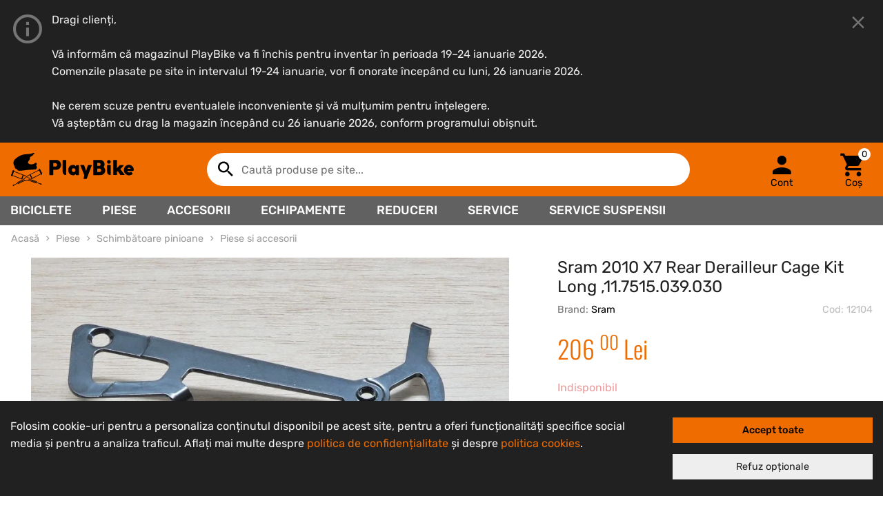

--- FILE ---
content_type: text/html; charset=utf-8
request_url: https://www.playbike.ro/produs/sram-2010-x7-rear-derailleur-cage-kit-long-117515039030-12104
body_size: 22129
content:
<!doctype html>
<html class="no-js" lang="ro">
    <head>
        <!-- Google tag (gtag.js) -->
<script async src="https://www.googletagmanager.com/gtag/js?id=G-NMJW1Q224Z"></script>
<script>
    window.dataLayer = window.dataLayer || [];
    function gtag() {
        dataLayer.push(arguments);
    }

    const cookieConsent = localStorage.getItem('cookieConsent');
    if (cookieConsent !== null) {
        gtag('consent', 'default', JSON.parse(cookieConsent));
    } else {
        gtag('consent', 'default', {
            ad_user_data: 'denied',
            ad_personalization: 'denied',
            ad_storage: 'denied',
            analytics_storage: 'denied',
            wait_for_update: 500,
        });
    }

    gtag('js', new Date());
    gtag('config', 'G-NMJW1Q224Z');
</script>

<meta charset="utf-8">
<title>Sram 2010 X7 Rear Derailleur Cage Kit Long ,11.7515.039.030 - PlayBike.ro</title>
<meta name="description" content="2010 X7 Rear Derailleur Cage Kit Long (Inner Cage &amp;amp; Pulleys, Outer Cage Not Replaceable) &amp;nbsp; - Pentru mai multe i">
<meta name="viewport" content="width=device-width, initial-scale=1">

<meta name="msapplication-TileColor" content="#EF6C00">
<meta name="theme-color" content="#EF6C00">

<link rel="canonical" href="https://www.playbike.ro/produs/sram-2010-x7-rear-derailleur-cage-kit-long-117515039030-12104" />

<link rel="preload" href="/assets/storefront/css/app.css?id=a53ec3e93d2332e192ebbb8a26533e2c" as="style">

<link rel="stylesheet" href="/assets/storefront/css/app.css?id=a53ec3e93d2332e192ebbb8a26533e2c" media="all">

<link rel="apple-touch-icon" sizes="180x180" href="/apple-touch-icon.png">
<link rel="icon" type="image/png" sizes="32x32" href="/favicon-32x32.png">
<link rel="icon" type="image/png" sizes="16x16" href="/favicon-16x16.png">
<link rel="manifest" href="/site.webmanifest">
<link rel="mask-icon" href="/safari-pinned-tab.svg" color="#ef6c00">

<meta property="og:url"         content="https://www.playbike.ro/produs/sram-2010-x7-rear-derailleur-cage-kit-long-117515039030-12104" />
<meta property="og:title"       content="Sram 2010 X7 Rear Derailleur Cage Kit Long ,11.7515.039.030 - PlayBike.ro" />
<meta property="og:description" content="2010 X7 Rear Derailleur Cage Kit Long (Inner Cage &amp;amp; Pulleys, Outer Cage Not Replaceable) &amp;nbsp; - Pentru mai multe i" />
<meta property="og:image"       content="https://www.playbike.ro/images/4f787f43-4c92-4b16-eb8f-67bd4fc69700/w=750,h=750,fit=scale-down" />
<meta property="fb:app_id"      content="451941018849449" />
    </head>

    <body>
        <script type="text/javascript">window['plyPageData'] = {"productDetails":{"id":12104,"languageId":1,"name":"Sram 2010 X7 Rear Derailleur Cage Kit Long ,11.7515.039.030","brandId":66,"brand":{"id":66,"name":"Sram","description":"SRAM a \u00eenceput de la o simpl\u0103 manet\u0103 de schimb\u0103tor rotativ\u0103 pentru triatlon \u0219i s-au folosit de ea pentru a cl\u0103di un imperiu! Impresionant, nu? SRAM este alternativa real\u0103 la domina\u021bia japonez\u0103 \u0219i a adus dintotdeauna o viziune aparte \u0219i solu\u021bii creative pentru probleme pe care poate nici nu \u0219tiai c\u0103 le aveai. Popularizarea fr\u00e2nelor pe disc, renun\u021barea la schimb\u0103torul fa\u021b\u0103, manetele ergonomice \u0219i tijele telescopice sunt doar c\u00e2teva dintre lucrurile pe care SRAM ni le-au l\u0103sat \u0219i le mul\u021bumim pentru asta!","metaTitle":null,"metaDescription":null,"logoAlt":null,"website":"http:\/\/www.sram.com","slug":"sram","logo":{"id":33459,"type":"brand_logo","cloudflareImageId":"896750ae-939e-49d3-6d0c-481ae6de3b00","createdAt":"2020-01-21 09:40:44","productId":null,"brandId":null,"infoTabId":null,"bannerId":null,"versions":null},"itemsCount":null},"categories":[{"id":701,"parentId":575,"name":"Piese si accesorii","nameFull":"Piese \/ Schimb\u0103toare pinioane \/ Piese si accesorii","completeName":"Piese si accesorii schimbatoare pinioane","slug":"piese-schimbatoare-pinioane-piese-si-accesorii","metaTitle":null,"metaDescription":null,"depth":null,"parents":[{"id":96,"parentId":null,"name":"Piese","nameFull":"Piese","completeName":"Piese pentru biciclete","slug":"piese","metaTitle":"Magazin online si fizic cu piese bicicleta + Montaj piese Brasov","metaDescription":"Piese biciclete: fr\u00e2n\u0103, lan\u021b, \u0219a, anvelop\u0103, schimb\u0103tor, pip\u0103, amortizor, cadru, angrenaj, pedale, cabluri. Livrare \u00een 24h din stoc +11.000 piese. M\u0103rci top.","depth":null,"parents":[],"children":[]},{"id":575,"parentId":96,"name":"Schimb\u0103toare pinioane","nameFull":"Piese \/ Schimb\u0103toare pinioane","completeName":null,"slug":"piese-schimbatoare-pinioane","metaTitle":null,"metaDescription":null,"depth":null,"parents":[],"children":[]}],"children":[]}],"attributes":[],"slug":"sram-2010-x7-rear-derailleur-cage-kit-long-117515039030-12104","description":"<div style=\"font-size: 11px; line-height: 15px; padding: 0px; color: rgb(0, 0, 0); font-family: Verdana; \">\n\t<div>\n\t\t<div>\n\t\t\t<div>\n\t\t\t\t2010 X7 Rear Derailleur Cage Kit Long (Inner Cage &amp; Pulleys, Outer Cage Not Replaceable)<\/div>\n\t\t\t<div>\n\t\t\t\t&nbsp;<\/div>\n\t\t<\/div>\n\t<\/div>\n\t- Pentru mai multe informatii si compatibilitati va rugam sa accesati si site-ul producatorului&nbsp;<a href=\"http:\/\/www.sram.com\/service\" style=\"color: rgb(255, 95, 0); text-decoration: initial; line-height: 20px; \"><span style=\"color:#f00;\">http:\/\/www.sram.com\/service<\/span><\/a><\/div>\n<div style=\"font-size: 11px; line-height: 15px; padding: 0px; color: rgb(0, 0, 0); font-family: Verdana; \">\n\t&nbsp;<\/div>\n<div style=\"font-size: 11px; line-height: 15px; padding: 0px; color: rgb(0, 0, 0); font-family: Verdana; \">\n\tCod:&nbsp;11.7515.039.030<\/div>","metaTitle":null,"metaDescription":null,"imageAlt":null,"infoTabs":[],"keywords":"11.7515.039.030 ,SSR-27927,","variants":[{"id":28525,"languageId":1,"productId":12104,"name":null,"nameFull":null,"nameInternal":null,"codeInternal":"12104-28525","codeEan":null,"codeSupplier":"SSR-27927.","price":20600,"priceReducedFrom":null,"stockUnits":0,"stock":0,"onOrder":false,"mentionSupplierStock":false,"availability":0,"availableAt":null,"delivery":0,"deliveryAt":null,"deliveryIn":null,"canBeOrdered":false,"attributes":[],"image":null,"stocks":[]}],"imagesCount":1,"images":[{"id":41945,"type":"product_image","cloudflareImageId":"4f787f43-4c92-4b16-eb8f-67bd4fc69700","createdAt":"2021-03-18 15:54:47","productId":12104,"brandId":null,"infoTabId":null,"bannerId":null,"versions":null}],"visible":true,"discontinued":false,"price":20600,"priceReducedFrom":null,"isShippableToLocker":true,"popularity":1375,"createdAt":"2012-11-15 03:12:03","updatedAt":"2024-02-02 14:32:16","tags":[{"id":24,"name":"Google merchant feed","system":true,"identifier":"google-merchant"}],"relationColors":[],"relationUpSell":[],"relationAccessory":[],"relationCompatible":[],"relationSimilar":[],"shippableToLocker":null,"relations":{"color":[],"upSell":[],"accessory":[],"similar":[],"compatible":[],"recommended":[]}},"isAuthenticatedAsCustomer":false,"cacheTimestamp":"1768893133"};</script>

        <div class="ply-main-container">
            <section class="ply-site-message" id="ply_site_message" data-timestamp="1768300406" style="display: none;">
        <div class="container">
            <div class="ply-message">
                <div>Dragi clienți,</div><div><br></div><div>Vă informăm că magazinul PlayBike va fi închis pentru inventar în perioada 19–24 ianuarie 2026.</div><div>Comenzile plasate pe site in intervalul 19-24 ianuarie, vor fi onorate începând cu luni, 26 ianuarie 2026.</div><div><br></div><div>Ne cerem scuze pentru eventualele inconveniente și vă mulțumim pentru înțelegere.</div><div>Vă așteptăm cu drag la magazin începând cu 26 ianuarie 2026, conform programului obișnuit.</div>
                <button class="btn btn-block btn-secondary close-btn d-md-none" data-ply-role="ply-hide-site-message">Închide</button>
                <button class="close-btn-icon" data-ply-role="ply-hide-site-message"></button>
            </div>
        </div>
    </section>

            
            <header class="ply-header" id="ply_header">
    <div class="ply-header-container">
        <a href="https://www.playbike.ro" class="ply-header-logo" title="PlayBike.ro">
            <img src="/assets/storefront/img/logo-playbike.svg" alt="PlayBike Logo">
        </a>

        <div class="ply-header-row-mobile">
            <a href="#" class="ply-mobile-menu-btn" data-ply-role="open-mobile-menu" aria-label="Deschide meniu">
                <span class="icon-menu"></span>
            </a>

            <a href="https://www.playbike.ro" class="ply-header-logo-mobile" title="PlayBike.ro">
                <img src="/assets/storefront/img/logo-playbike-mobile.svg" alt="PlayBike Logo Mobile">
            </a>

                            <ply-login-button show-text="false"></ply-login-button>
            
            
            
            <ply-cart-preview-button show-text="false" count="0"></ply-cart-preview-button>
        </div>

        <ply-search></ply-search>

        <div class="ply-header-buttons-desktop">
                            <ply-login-button show-text="true"></ply-login-button>
            
            
            
            <ply-cart-preview-button show-text="true" count="0"></ply-cart-preview-button>
        </div>
    </div>

    <div class="ply-category-nav">
        <div class="ply-category-nav-container">
            <ul class="ply-menu">
                                                                                <li>
                            <a href="https://www.playbike.ro/categorie/biciclete">
                                Biciclete
                            </a>
                            <ul class="ply-submenu">
                                                                    <li>
                                        <a href="https://www.playbike.ro/categorie/biciclete-bmx">
                                            BMX
                                        </a>
                                    </li>
                                                                    <li>
                                        <a href="https://www.playbike.ro/categorie/biciclete-copii">
                                            Copii
                                        </a>
                                    </li>
                                                                    <li>
                                        <a href="https://www.playbike.ro/categorie/biciclete-electrice">
                                            Electrice
                                        </a>
                                    </li>
                                                                    <li>
                                        <a href="https://www.playbike.ro/categorie/biciclete-gravel-ciclocross">
                                            Gravel - Ciclocross
                                        </a>
                                    </li>
                                                                    <li>
                                        <a href="https://www.playbike.ro/categorie/biciclete-mountain-bike-mtb">
                                            Mountain Bike (MTB)
                                        </a>
                                    </li>
                                                                    <li>
                                        <a href="https://www.playbike.ro/categorie/biciclete-sosea">
                                            Șosea
                                        </a>
                                    </li>
                                                                    <li>
                                        <a href="https://www.playbike.ro/categorie/biciclete-trekking-citybike">
                                            Trekking - CityBike
                                        </a>
                                    </li>
                                                                    <li>
                                        <a href="https://www.playbike.ro/categorie/biciclete-trotinete">
                                            Trotinete
                                        </a>
                                    </li>
                                                                    <li>
                                        <a href="https://www.playbike.ro/categorie/biciclete-second-hand">
                                            Second Hand
                                        </a>
                                    </li>
                                                            </ul>
                        </li>
                                                                                                    <li>
                            <a href="https://www.playbike.ro/categorie/piese">
                                Piese
                            </a>
                            <div class="ply-submenu-large">
                                <ul class="ply-submenu-col">
                                                                            <li>
                                            <a href="https://www.playbike.ro/categorie/piese-amortizoare-spate">
                                                <div>Amortizoare spate</div>
                                            </a>
                                        </li>
                                                                                                                    <li>
                                            <a href="https://www.playbike.ro/categorie/piese-angrenaje">
                                                <div>Angrenaje</div>
                                            </a>
                                        </li>
                                                                                                                    <li>
                                            <a href="https://www.playbike.ro/categorie/piese-anvelope">
                                                <div>Anvelope</div>
                                            </a>
                                        </li>
                                                                                                                    <li>
                                            <a href="https://www.playbike.ro/categorie/piese-butuci">
                                                <div>Butuci</div>
                                            </a>
                                        </li>
                                                                                                                    <li>
                                            <a href="https://www.playbike.ro/categorie/piese-butuci-pedalieri">
                                                <div>Butuci pedalieri</div>
                                            </a>
                                        </li>
                                                                                                                    <li>
                                            <a href="https://www.playbike.ro/categorie/piese-cabluri-si-camasi">
                                                <div>Cabluri și cămăși</div>
                                            </a>
                                        </li>
                                                                                                                    <li>
                                            <a href="https://www.playbike.ro/categorie/piese-cadre">
                                                <div>Cadre</div>
                                            </a>
                                        </li>
                                                                        </ul>
                                <ul class="ply-submenu-col">
                                                                                                                <li>
                                            <a href="https://www.playbike.ro/categorie/piese-camere-si-sistem-tubeless">
                                                <div>Camere și sistem Tubeless</div>
                                            </a>
                                        </li>
                                                                                                                    <li>
                                            <a href="https://www.playbike.ro/categorie/piese-chain-devices">
                                                <div>Chain devices</div>
                                            </a>
                                        </li>
                                                                                                                    <li>
                                            <a href="https://www.playbike.ro/categorie/piese-colier-tija-sa">
                                                <div>Colier tijă șa</div>
                                            </a>
                                        </li>
                                                                                                                    <li>
                                            <a href="https://www.playbike.ro/categorie/piese-cuvete">
                                                <div>Cuvete</div>
                                            </a>
                                        </li>
                                                                                                                    <li>
                                            <a href="https://www.playbike.ro/categorie/piese-foi-angrenaj">
                                                <div>Foi angrenaj</div>
                                            </a>
                                        </li>
                                                                                                                    <li>
                                            <a href="https://www.playbike.ro/categorie/piese-frane">
                                                <div>Frâne</div>
                                            </a>
                                        </li>
                                                                                                                    <li>
                                            <a href="https://www.playbike.ro/categorie/piese-furci">
                                                <div>Furci</div>
                                            </a>
                                        </li>
                                                                        </ul>
                                <ul class="ply-submenu-col">
                                                                                                                <li>
                                            <a href="https://www.playbike.ro/categorie/piese-ghidoane">
                                                <div>Ghidoane</div>
                                            </a>
                                        </li>
                                                                                                                    <li>
                                            <a href="https://www.playbike.ro/categorie/piese-grup-de-componente">
                                                <div>Grup de componente</div>
                                            </a>
                                        </li>
                                                                                                                    <li>
                                            <a href="https://www.playbike.ro/categorie/piese-jante">
                                                <div>Jante</div>
                                            </a>
                                        </li>
                                                                                                                    <li>
                                            <a href="https://www.playbike.ro/categorie/piese-lanturi">
                                                <div>Lanțuri</div>
                                            </a>
                                        </li>
                                                                                                                    <li>
                                            <a href="https://www.playbike.ro/categorie/piese-manete-combo">
                                                <div>Manete combo</div>
                                            </a>
                                        </li>
                                                                                                                    <li>
                                            <a href="https://www.playbike.ro/categorie/piese-manete-de-frana">
                                                <div>Manete de frână</div>
                                            </a>
                                        </li>
                                                                                                                    <li>
                                            <a href="https://www.playbike.ro/categorie/piese-manete-de-schimbator">
                                                <div>Manete de schimbător</div>
                                            </a>
                                        </li>
                                                                        </ul>
                                <ul class="ply-submenu-col">
                                                                                                                <li>
                                            <a href="https://www.playbike.ro/categorie/piese-mansoane-ghidoline">
                                                <div>Manșoane &amp; Ghidoline</div>
                                            </a>
                                        </li>
                                                                                                                    <li>
                                            <a href="https://www.playbike.ro/categorie/piese-pedale">
                                                <div>Pedale</div>
                                            </a>
                                        </li>
                                                                                                                    <li>
                                            <a href="https://www.playbike.ro/categorie/piese-pinioane">
                                                <div>Pinioane</div>
                                            </a>
                                        </li>
                                                                                                                    <li>
                                            <a href="https://www.playbike.ro/categorie/piese-piese-diverse">
                                                <div>Piese diverse</div>
                                            </a>
                                        </li>
                                                                                                                    <li>
                                            <a href="https://www.playbike.ro/categorie/piese-piese-e-bike">
                                                <div>Piese E-Bike</div>
                                            </a>
                                        </li>
                                                                                                                    <li>
                                            <a href="https://www.playbike.ro/categorie/piese-pipe">
                                                <div>Pipe</div>
                                            </a>
                                        </li>
                                                                                                                    <li>
                                            <a href="https://www.playbike.ro/categorie/piese-roti-complete">
                                                <div>Roți complete</div>
                                            </a>
                                        </li>
                                                                        </ul>
                                <ul class="ply-submenu-col">
                                                                                                                <li>
                                            <a href="https://www.playbike.ro/categorie/piese-schimbatoare-foi">
                                                <div>Schimbătoare foi</div>
                                            </a>
                                        </li>
                                                                                                                    <li>
                                            <a href="https://www.playbike.ro/categorie/piese-schimbatoare-pinioane">
                                                <div>Schimbătoare pinioane</div>
                                            </a>
                                        </li>
                                                                                                                    <li>
                                            <a href="https://www.playbike.ro/categorie/piese-second-hand">
                                                <div>Second Hand</div>
                                            </a>
                                        </li>
                                                                                                                    <li>
                                            <a href="https://www.playbike.ro/categorie/piese-sei">
                                                <div>Șei</div>
                                            </a>
                                        </li>
                                                                                                                    <li>
                                            <a href="https://www.playbike.ro/categorie/piese-spite-si-nipluri">
                                                <div>Spițe și nipluri</div>
                                            </a>
                                        </li>
                                                                                                                    <li>
                                            <a href="https://www.playbike.ro/categorie/piese-tije-sa">
                                                <div>Tije șa</div>
                                            </a>
                                        </li>
                                                                                                            </ul>
                            </div>
                        </li>
                                                                                                    <li>
                            <a href="https://www.playbike.ro/categorie/accesorii">
                                Accesorii
                            </a>
                            <div class="ply-submenu-large">
                                <ul class="ply-submenu-col">
                                                                            <li>
                                            <a href="https://www.playbike.ro/categorie/accesorii-accesorii-e-bike">
                                                <div>Accesorii E-Bike</div>
                                            </a>
                                        </li>
                                                                                                                    <li>
                                            <a href="https://www.playbike.ro/categorie/accesorii-sisteme-antifurt">
                                                <div>Sisteme antifurt</div>
                                            </a>
                                        </li>
                                                                                                                    <li>
                                            <a href="https://www.playbike.ro/categorie/accesorii-aparatori">
                                                <div>Apărători</div>
                                            </a>
                                        </li>
                                                                                                                    <li>
                                            <a href="https://www.playbike.ro/categorie/accesorii-bidoane">
                                                <div>Bidoane</div>
                                            </a>
                                        </li>
                                                                                                                    <li>
                                            <a href="https://www.playbike.ro/categorie/accesorii-camere-filmat">
                                                <div>Camere filmat</div>
                                            </a>
                                        </li>
                                                                                                                    <li>
                                            <a href="https://www.playbike.ro/categorie/accesorii-ceasuri-accesorii">
                                                <div>Ceasuri &amp; accesorii</div>
                                            </a>
                                        </li>
                                                                                                                    <li>
                                            <a href="https://www.playbike.ro/categorie/accesorii-ciclocomputere">
                                                <div>Ciclocomputere</div>
                                            </a>
                                        </li>
                                                                        </ul>
                                <ul class="ply-submenu-col">
                                                                                                                <li>
                                            <a href="https://www.playbike.ro/categorie/accesorii-cricuri">
                                                <div>Cricuri</div>
                                            </a>
                                        </li>
                                                                                                                    <li>
                                            <a href="https://www.playbike.ro/categorie/accesorii-genti">
                                                <div>Genți</div>
                                            </a>
                                        </li>
                                                                                                                    <li>
                                            <a href="https://www.playbike.ro/categorie/accesorii-home-trainer">
                                                <div>Home trainer</div>
                                            </a>
                                        </li>
                                                                                                                    <li>
                                            <a href="https://www.playbike.ro/categorie/accesorii-lumini-si-reflectorizante">
                                                <div>Lumini și reflectorizante</div>
                                            </a>
                                        </li>
                                                                                                                    <li>
                                            <a href="https://www.playbike.ro/categorie/accesorii-oglinzi">
                                                <div>Oglinzi</div>
                                            </a>
                                        </li>
                                                                                                                    <li>
                                            <a href="https://www.playbike.ro/categorie/accesorii-pompe">
                                                <div>Pompe</div>
                                            </a>
                                        </li>
                                                                                                                    <li>
                                            <a href="https://www.playbike.ro/categorie/accesorii-portbagaje">
                                                <div>Portbagaje</div>
                                            </a>
                                        </li>
                                                                        </ul>
                                <ul class="ply-submenu-col">
                                                                                                                <li>
                                            <a href="https://www.playbike.ro/categorie/accesorii-produse-de-intretinere">
                                                <div>Produse de întreținere</div>
                                            </a>
                                        </li>
                                                                                                                    <li>
                                            <a href="https://www.playbike.ro/categorie/accesorii-rampe-sarituri">
                                                <div>Rampe sarituri</div>
                                            </a>
                                        </li>
                                                                                                                    <li>
                                            <a href="https://www.playbike.ro/categorie/accesorii-remorci-de-bicicleta">
                                                <div>Remorci de bicicleta</div>
                                            </a>
                                        </li>
                                                                                                                    <li>
                                            <a href="https://www.playbike.ro/categorie/accesorii-scaune-copii">
                                                <div>Scaune copii</div>
                                            </a>
                                        </li>
                                                                                                                    <li>
                                            <a href="https://www.playbike.ro/categorie/accesorii-scule">
                                                <div>Scule</div>
                                            </a>
                                        </li>
                                                                                                                    <li>
                                            <a href="https://www.playbike.ro/categorie/accesorii-sonerii">
                                                <div>Sonerii</div>
                                            </a>
                                        </li>
                                                                                                                    <li>
                                            <a href="https://www.playbike.ro/categorie/accesorii-stickere-autocolante">
                                                <div>Stickere - Autocolante</div>
                                            </a>
                                        </li>
                                                                        </ul>
                                <ul class="ply-submenu-col">
                                                                                                                <li>
                                            <a href="https://www.playbike.ro/categorie/accesorii-produse-de-nutritie-si-ingrijire">
                                                <div>Produse de nutriție și îngrijire</div>
                                            </a>
                                        </li>
                                                                                                                    <li>
                                            <a href="https://www.playbike.ro/categorie/accesorii-suporturi-biciclete">
                                                <div>Suporturi biciclete</div>
                                            </a>
                                        </li>
                                                                                                                    <li>
                                            <a href="https://www.playbike.ro/categorie/accesorii-suporturi-bidoane">
                                                <div>Suporturi bidoane</div>
                                            </a>
                                        </li>
                                                                                                                    <li>
                                            <a href="https://www.playbike.ro/categorie/accesorii-suporturi-huse-smartphone">
                                                <div>Suporturi-Huse smartphone</div>
                                            </a>
                                        </li>
                                                                                                                    <li>
                                            <a href="https://www.playbike.ro/categorie/accesorii-suporturi-portbagaje-auto">
                                                <div>Suporturi-Portbagaje auto</div>
                                            </a>
                                        </li>
                                                                                                            </ul>
                            </div>
                        </li>
                                                                                                    <li>
                            <a href="https://www.playbike.ro/categorie/echipamente">
                                Echipamente
                            </a>
                            <div class="ply-submenu-large">
                                <ul class="ply-submenu-col">
                                                                            <li>
                                            <a href="https://www.playbike.ro/categorie/echipamente-caciuli-cagule-sepci">
                                                <div>Căciuli-Cagule-Șepci</div>
                                            </a>
                                        </li>
                                                                                                                    <li>
                                            <a href="https://www.playbike.ro/categorie/echipamente-casti">
                                                <div>Căști</div>
                                            </a>
                                        </li>
                                                                                                                    <li>
                                            <a href="https://www.playbike.ro/categorie/echipamente-incaltaminte">
                                                <div>Încăltăminte</div>
                                            </a>
                                        </li>
                                                                                                                    <li>
                                            <a href="https://www.playbike.ro/categorie/echipamente-incalzitoare">
                                                <div>Încălzitoare</div>
                                            </a>
                                        </li>
                                                                                                                    <li>
                                            <a href="https://www.playbike.ro/categorie/echipamente-jachete-hanorace-veste">
                                                <div>Jachete-Hanorace-Veste</div>
                                            </a>
                                        </li>
                                                                                                                    <li>
                                            <a href="https://www.playbike.ro/categorie/echipamente-manusi">
                                                <div>Mănuși</div>
                                            </a>
                                        </li>
                                                                                                                    <li>
                                            <a href="https://www.playbike.ro/categorie/echipamente-ochelari">
                                                <div>Ochelari</div>
                                            </a>
                                        </li>
                                                                        </ul>
                                <ul class="ply-submenu-col">
                                                                                                                <li>
                                            <a href="https://www.playbike.ro/categorie/echipamente-pantaloni">
                                                <div>Pantaloni</div>
                                            </a>
                                        </li>
                                                                                                                    <li>
                                            <a href="https://www.playbike.ro/categorie/echipamente-protectii">
                                                <div>Protecții</div>
                                            </a>
                                        </li>
                                                                                                                    <li>
                                            <a href="https://www.playbike.ro/categorie/echipamente-rucsacuri-si-borsete">
                                                <div>Rucsacuri și borsete</div>
                                            </a>
                                        </li>
                                                                                                                    <li>
                                            <a href="https://www.playbike.ro/categorie/echipamente-sosete">
                                                <div>Șosete</div>
                                            </a>
                                        </li>
                                                                                                                    <li>
                                            <a href="https://www.playbike.ro/categorie/echipamente-tricouri">
                                                <div>Tricouri</div>
                                            </a>
                                        </li>
                                                                                                            </ul>
                            </div>
                        </li>
                                                    <li>
                    <a href="https://www.playbike.ro/reduceri" title="Reduceri">Reduceri</a>
                </li>
                <li>
                    <a href="/service-bicicleta" title="Service PlayBike">Service</a>
                </li>
                <li>
                    <a href="/service-suspensii" title="Service suspensii">Service suspensii</a>
                </li>
            </ul>
        </div>
    </div>

    <nav class="ply-mobile-menu">
        <ul class="ply-menu-list">
            <li class="ply-menu-item">
                <a href="#" data-ply-role="close-mobile-menu">
                    <span class="icon-arrow_left"></span>
                    Închide
                </a>
            </li>
                            <li class="ply-menu-item" data-ply-role="menu">
                    <a class="ply-expandable" href="https://www.playbike.ro/categorie/biciclete" data-ply-role="expand-submenu">
                        Biciclete
                    </a>
                    <ul class="ply-submenu-list" data-ply-role="submenu">
                                                    <li class="ply-menu-item">
                                <a href="https://www.playbike.ro/categorie/biciclete-bmx">
                                    BMX
                                </a>
                            </li>
                                                    <li class="ply-menu-item">
                                <a href="https://www.playbike.ro/categorie/biciclete-copii">
                                    Copii
                                </a>
                            </li>
                                                    <li class="ply-menu-item">
                                <a href="https://www.playbike.ro/categorie/biciclete-electrice">
                                    Electrice
                                </a>
                            </li>
                                                    <li class="ply-menu-item">
                                <a href="https://www.playbike.ro/categorie/biciclete-gravel-ciclocross">
                                    Gravel - Ciclocross
                                </a>
                            </li>
                                                    <li class="ply-menu-item">
                                <a href="https://www.playbike.ro/categorie/biciclete-mountain-bike-mtb">
                                    Mountain Bike (MTB)
                                </a>
                            </li>
                                                    <li class="ply-menu-item">
                                <a href="https://www.playbike.ro/categorie/biciclete-sosea">
                                    Șosea
                                </a>
                            </li>
                                                    <li class="ply-menu-item">
                                <a href="https://www.playbike.ro/categorie/biciclete-trekking-citybike">
                                    Trekking - CityBike
                                </a>
                            </li>
                                                    <li class="ply-menu-item">
                                <a href="https://www.playbike.ro/categorie/biciclete-trotinete">
                                    Trotinete
                                </a>
                            </li>
                                                    <li class="ply-menu-item">
                                <a href="https://www.playbike.ro/categorie/biciclete-second-hand">
                                    Second Hand
                                </a>
                            </li>
                                            </ul>
                </li>
                            <li class="ply-menu-item" data-ply-role="menu">
                    <a class="ply-expandable" href="https://www.playbike.ro/categorie/piese" data-ply-role="expand-submenu">
                        Piese
                    </a>
                    <ul class="ply-submenu-list" data-ply-role="submenu">
                                                    <li class="ply-menu-item">
                                <a href="https://www.playbike.ro/categorie/piese-amortizoare-spate">
                                    Amortizoare spate
                                </a>
                            </li>
                                                    <li class="ply-menu-item">
                                <a href="https://www.playbike.ro/categorie/piese-angrenaje">
                                    Angrenaje
                                </a>
                            </li>
                                                    <li class="ply-menu-item">
                                <a href="https://www.playbike.ro/categorie/piese-anvelope">
                                    Anvelope
                                </a>
                            </li>
                                                    <li class="ply-menu-item">
                                <a href="https://www.playbike.ro/categorie/piese-butuci">
                                    Butuci
                                </a>
                            </li>
                                                    <li class="ply-menu-item">
                                <a href="https://www.playbike.ro/categorie/piese-butuci-pedalieri">
                                    Butuci pedalieri
                                </a>
                            </li>
                                                    <li class="ply-menu-item">
                                <a href="https://www.playbike.ro/categorie/piese-cabluri-si-camasi">
                                    Cabluri și cămăși
                                </a>
                            </li>
                                                    <li class="ply-menu-item">
                                <a href="https://www.playbike.ro/categorie/piese-cadre">
                                    Cadre
                                </a>
                            </li>
                                                    <li class="ply-menu-item">
                                <a href="https://www.playbike.ro/categorie/piese-camere-si-sistem-tubeless">
                                    Camere și sistem Tubeless
                                </a>
                            </li>
                                                    <li class="ply-menu-item">
                                <a href="https://www.playbike.ro/categorie/piese-chain-devices">
                                    Chain devices
                                </a>
                            </li>
                                                    <li class="ply-menu-item">
                                <a href="https://www.playbike.ro/categorie/piese-colier-tija-sa">
                                    Colier tijă șa
                                </a>
                            </li>
                                                    <li class="ply-menu-item">
                                <a href="https://www.playbike.ro/categorie/piese-cuvete">
                                    Cuvete
                                </a>
                            </li>
                                                    <li class="ply-menu-item">
                                <a href="https://www.playbike.ro/categorie/piese-foi-angrenaj">
                                    Foi angrenaj
                                </a>
                            </li>
                                                    <li class="ply-menu-item">
                                <a href="https://www.playbike.ro/categorie/piese-frane">
                                    Frâne
                                </a>
                            </li>
                                                    <li class="ply-menu-item">
                                <a href="https://www.playbike.ro/categorie/piese-furci">
                                    Furci
                                </a>
                            </li>
                                                    <li class="ply-menu-item">
                                <a href="https://www.playbike.ro/categorie/piese-ghidoane">
                                    Ghidoane
                                </a>
                            </li>
                                                    <li class="ply-menu-item">
                                <a href="https://www.playbike.ro/categorie/piese-grup-de-componente">
                                    Grup de componente
                                </a>
                            </li>
                                                    <li class="ply-menu-item">
                                <a href="https://www.playbike.ro/categorie/piese-jante">
                                    Jante
                                </a>
                            </li>
                                                    <li class="ply-menu-item">
                                <a href="https://www.playbike.ro/categorie/piese-lanturi">
                                    Lanțuri
                                </a>
                            </li>
                                                    <li class="ply-menu-item">
                                <a href="https://www.playbike.ro/categorie/piese-manete-combo">
                                    Manete combo
                                </a>
                            </li>
                                                    <li class="ply-menu-item">
                                <a href="https://www.playbike.ro/categorie/piese-manete-de-frana">
                                    Manete de frână
                                </a>
                            </li>
                                                    <li class="ply-menu-item">
                                <a href="https://www.playbike.ro/categorie/piese-manete-de-schimbator">
                                    Manete de schimbător
                                </a>
                            </li>
                                                    <li class="ply-menu-item">
                                <a href="https://www.playbike.ro/categorie/piese-mansoane-ghidoline">
                                    Manșoane &amp; Ghidoline
                                </a>
                            </li>
                                                    <li class="ply-menu-item">
                                <a href="https://www.playbike.ro/categorie/piese-pedale">
                                    Pedale
                                </a>
                            </li>
                                                    <li class="ply-menu-item">
                                <a href="https://www.playbike.ro/categorie/piese-pinioane">
                                    Pinioane
                                </a>
                            </li>
                                                    <li class="ply-menu-item">
                                <a href="https://www.playbike.ro/categorie/piese-piese-diverse">
                                    Piese diverse
                                </a>
                            </li>
                                                    <li class="ply-menu-item">
                                <a href="https://www.playbike.ro/categorie/piese-piese-e-bike">
                                    Piese E-Bike
                                </a>
                            </li>
                                                    <li class="ply-menu-item">
                                <a href="https://www.playbike.ro/categorie/piese-pipe">
                                    Pipe
                                </a>
                            </li>
                                                    <li class="ply-menu-item">
                                <a href="https://www.playbike.ro/categorie/piese-roti-complete">
                                    Roți complete
                                </a>
                            </li>
                                                    <li class="ply-menu-item">
                                <a href="https://www.playbike.ro/categorie/piese-schimbatoare-foi">
                                    Schimbătoare foi
                                </a>
                            </li>
                                                    <li class="ply-menu-item">
                                <a href="https://www.playbike.ro/categorie/piese-schimbatoare-pinioane">
                                    Schimbătoare pinioane
                                </a>
                            </li>
                                                    <li class="ply-menu-item">
                                <a href="https://www.playbike.ro/categorie/piese-second-hand">
                                    Second Hand
                                </a>
                            </li>
                                                    <li class="ply-menu-item">
                                <a href="https://www.playbike.ro/categorie/piese-sei">
                                    Șei
                                </a>
                            </li>
                                                    <li class="ply-menu-item">
                                <a href="https://www.playbike.ro/categorie/piese-spite-si-nipluri">
                                    Spițe și nipluri
                                </a>
                            </li>
                                                    <li class="ply-menu-item">
                                <a href="https://www.playbike.ro/categorie/piese-tije-sa">
                                    Tije șa
                                </a>
                            </li>
                                            </ul>
                </li>
                            <li class="ply-menu-item" data-ply-role="menu">
                    <a class="ply-expandable" href="https://www.playbike.ro/categorie/accesorii" data-ply-role="expand-submenu">
                        Accesorii
                    </a>
                    <ul class="ply-submenu-list" data-ply-role="submenu">
                                                    <li class="ply-menu-item">
                                <a href="https://www.playbike.ro/categorie/accesorii-accesorii-e-bike">
                                    Accesorii E-Bike
                                </a>
                            </li>
                                                    <li class="ply-menu-item">
                                <a href="https://www.playbike.ro/categorie/accesorii-sisteme-antifurt">
                                    Sisteme antifurt
                                </a>
                            </li>
                                                    <li class="ply-menu-item">
                                <a href="https://www.playbike.ro/categorie/accesorii-aparatori">
                                    Apărători
                                </a>
                            </li>
                                                    <li class="ply-menu-item">
                                <a href="https://www.playbike.ro/categorie/accesorii-bidoane">
                                    Bidoane
                                </a>
                            </li>
                                                    <li class="ply-menu-item">
                                <a href="https://www.playbike.ro/categorie/accesorii-camere-filmat">
                                    Camere filmat
                                </a>
                            </li>
                                                    <li class="ply-menu-item">
                                <a href="https://www.playbike.ro/categorie/accesorii-ceasuri-accesorii">
                                    Ceasuri &amp; accesorii
                                </a>
                            </li>
                                                    <li class="ply-menu-item">
                                <a href="https://www.playbike.ro/categorie/accesorii-ciclocomputere">
                                    Ciclocomputere
                                </a>
                            </li>
                                                    <li class="ply-menu-item">
                                <a href="https://www.playbike.ro/categorie/accesorii-cricuri">
                                    Cricuri
                                </a>
                            </li>
                                                    <li class="ply-menu-item">
                                <a href="https://www.playbike.ro/categorie/accesorii-genti">
                                    Genți
                                </a>
                            </li>
                                                    <li class="ply-menu-item">
                                <a href="https://www.playbike.ro/categorie/accesorii-home-trainer">
                                    Home trainer
                                </a>
                            </li>
                                                    <li class="ply-menu-item">
                                <a href="https://www.playbike.ro/categorie/accesorii-lumini-si-reflectorizante">
                                    Lumini și reflectorizante
                                </a>
                            </li>
                                                    <li class="ply-menu-item">
                                <a href="https://www.playbike.ro/categorie/accesorii-oglinzi">
                                    Oglinzi
                                </a>
                            </li>
                                                    <li class="ply-menu-item">
                                <a href="https://www.playbike.ro/categorie/accesorii-pompe">
                                    Pompe
                                </a>
                            </li>
                                                    <li class="ply-menu-item">
                                <a href="https://www.playbike.ro/categorie/accesorii-portbagaje">
                                    Portbagaje
                                </a>
                            </li>
                                                    <li class="ply-menu-item">
                                <a href="https://www.playbike.ro/categorie/accesorii-produse-de-intretinere">
                                    Produse de întreținere
                                </a>
                            </li>
                                                    <li class="ply-menu-item">
                                <a href="https://www.playbike.ro/categorie/accesorii-rampe-sarituri">
                                    Rampe sarituri
                                </a>
                            </li>
                                                    <li class="ply-menu-item">
                                <a href="https://www.playbike.ro/categorie/accesorii-remorci-de-bicicleta">
                                    Remorci de bicicleta
                                </a>
                            </li>
                                                    <li class="ply-menu-item">
                                <a href="https://www.playbike.ro/categorie/accesorii-scaune-copii">
                                    Scaune copii
                                </a>
                            </li>
                                                    <li class="ply-menu-item">
                                <a href="https://www.playbike.ro/categorie/accesorii-scule">
                                    Scule
                                </a>
                            </li>
                                                    <li class="ply-menu-item">
                                <a href="https://www.playbike.ro/categorie/accesorii-sonerii">
                                    Sonerii
                                </a>
                            </li>
                                                    <li class="ply-menu-item">
                                <a href="https://www.playbike.ro/categorie/accesorii-stickere-autocolante">
                                    Stickere - Autocolante
                                </a>
                            </li>
                                                    <li class="ply-menu-item">
                                <a href="https://www.playbike.ro/categorie/accesorii-produse-de-nutritie-si-ingrijire">
                                    Produse de nutriție și îngrijire
                                </a>
                            </li>
                                                    <li class="ply-menu-item">
                                <a href="https://www.playbike.ro/categorie/accesorii-suporturi-biciclete">
                                    Suporturi biciclete
                                </a>
                            </li>
                                                    <li class="ply-menu-item">
                                <a href="https://www.playbike.ro/categorie/accesorii-suporturi-bidoane">
                                    Suporturi bidoane
                                </a>
                            </li>
                                                    <li class="ply-menu-item">
                                <a href="https://www.playbike.ro/categorie/accesorii-suporturi-huse-smartphone">
                                    Suporturi-Huse smartphone
                                </a>
                            </li>
                                                    <li class="ply-menu-item">
                                <a href="https://www.playbike.ro/categorie/accesorii-suporturi-portbagaje-auto">
                                    Suporturi-Portbagaje auto
                                </a>
                            </li>
                                            </ul>
                </li>
                            <li class="ply-menu-item" data-ply-role="menu">
                    <a class="ply-expandable" href="https://www.playbike.ro/categorie/echipamente" data-ply-role="expand-submenu">
                        Echipamente
                    </a>
                    <ul class="ply-submenu-list" data-ply-role="submenu">
                                                    <li class="ply-menu-item">
                                <a href="https://www.playbike.ro/categorie/echipamente-caciuli-cagule-sepci">
                                    Căciuli-Cagule-Șepci
                                </a>
                            </li>
                                                    <li class="ply-menu-item">
                                <a href="https://www.playbike.ro/categorie/echipamente-casti">
                                    Căști
                                </a>
                            </li>
                                                    <li class="ply-menu-item">
                                <a href="https://www.playbike.ro/categorie/echipamente-incaltaminte">
                                    Încăltăminte
                                </a>
                            </li>
                                                    <li class="ply-menu-item">
                                <a href="https://www.playbike.ro/categorie/echipamente-incalzitoare">
                                    Încălzitoare
                                </a>
                            </li>
                                                    <li class="ply-menu-item">
                                <a href="https://www.playbike.ro/categorie/echipamente-jachete-hanorace-veste">
                                    Jachete-Hanorace-Veste
                                </a>
                            </li>
                                                    <li class="ply-menu-item">
                                <a href="https://www.playbike.ro/categorie/echipamente-manusi">
                                    Mănuși
                                </a>
                            </li>
                                                    <li class="ply-menu-item">
                                <a href="https://www.playbike.ro/categorie/echipamente-ochelari">
                                    Ochelari
                                </a>
                            </li>
                                                    <li class="ply-menu-item">
                                <a href="https://www.playbike.ro/categorie/echipamente-pantaloni">
                                    Pantaloni
                                </a>
                            </li>
                                                    <li class="ply-menu-item">
                                <a href="https://www.playbike.ro/categorie/echipamente-protectii">
                                    Protecții
                                </a>
                            </li>
                                                    <li class="ply-menu-item">
                                <a href="https://www.playbike.ro/categorie/echipamente-rucsacuri-si-borsete">
                                    Rucsacuri și borsete
                                </a>
                            </li>
                                                    <li class="ply-menu-item">
                                <a href="https://www.playbike.ro/categorie/echipamente-sosete">
                                    Șosete
                                </a>
                            </li>
                                                    <li class="ply-menu-item">
                                <a href="https://www.playbike.ro/categorie/echipamente-tricouri">
                                    Tricouri
                                </a>
                            </li>
                                            </ul>
                </li>
                        <li  class="ply-menu-item">
                <a href="https://www.playbike.ro/reduceri" title="Reduceri">Reduceri</a>
            </li>
            <li  class="ply-menu-item">
                <a href="https://www.playbike.ro/blog" title="Blog PlayBike">Blog</a>
            </li>
            <li  class="ply-menu-item">
                <a href="/service" title="Service PlayBike">Service</a>
            </li>
            <li  class="ply-menu-item">
                <a href="/service-suspensii" title="Service Suspensii">Service suspensii</a>
            </li>
            <li class="ply-menu-item">
                <a href="https://www.playbike.ro/contact" title="Contact">Contact</a>
            </li>
                    </ul>
    </nav>
</header>

            <div class="ply-content-container" id="ply_content">
                    <div class="ply-content-white pb-5" id="ply_product_details">
        <ply-product-details-container></ply-product-details-container>
    </div>
            </div>

            <footer class="ply-footer">
    <div class="ply-footer-first-row">
        <div class="container py-3 ply-footer-shipping-payment">
            <div>
                <span>Livrăm cu</span>
                <img src="/assets/storefront/img/fan-courier.svg" alt="Fan Curier" loading="lazy" style="aspect-ratio:47/29;">
                <img src="/assets/storefront/img/sameday.svg" alt="Sameday" loading="lazy" style="aspect-ratio:165/29;">
            </div>
            <div>
                <span>Plăți prin</span>
                <img src="/assets/storefront/img/netopia.svg" alt="Netopya Payments" loading="lazy" style="aspect-ratio:76/29;">
                <img src="/assets/storefront/img/visa.svg" alt="Visa" loading="lazy" style="aspect-ratio:89/29;">
                <img src="/assets/storefront/img/mastercard.svg" alt="Mastercard" loading="lazy" style="aspect-ratio:37/29;">
            </div>
        </div>
    </div>
    <div class="container py-5">
        <div class="row">
            <div class="col-lg-3 ply-footer-contact">
                <img src="/assets/storefront/img/logo-playbike.svg" loading="lazy" alt="PlayBike Logo" class="ply-footer-logo mb-3" style="height: 52px; width: 180px;">
<address>
    <strong>Showroom:</strong><br>
    Str. 13 Decembrie nr.31 Parter<br>clădirea Neorama<br>
    Brașov, jud. Brașov<br>
</address>
<abbr title="Fax"><strong>Tel:</strong></abbr> <a href="tel:+40377101561">0377.101.561</a><br>
<abbr title="Email"><strong>Email:</strong></abbr> <a href="/cdn-cgi/l/email-protection#c9a6afafa0aaac89b9a5a8b0aba0a2ace7bba6"><span class="__cf_email__" data-cfemail="c2ada4a4aba1a782b2aea3bba0aba9a7ecb0ad">[email&#160;protected]</span></a>
            </div>
            <div class="col-lg-3 mt-4 mt-lg-0">
                <div>
    <strong>Program magazin:</strong><br>
    Luni-Vineri: 10:00 - 18:00<br>(pauză de masă: 12:30 - 13:00)<br>
    Sâmbăta: 10:00 - 14:00<br>
    Duminică: închis
</div>
<div class="mt-3">
    <strong>Program service:</strong><br>
    Luni-Vineri: 10:00 - 18:00<br>(pauză de masă: 12:30 - 13:00)<br>
    Sâmbăta: închis<br>
    Duminică: închis
</div>            </div>
            <div class="col-lg-3 ply-footer-links mt-4 mt-lg-0">
                <h4>PlayBike</h4>
<ul>
    <li>
        <a href="/service-bicicleta" title="Service la PlayBike">
            Service
        </a>
    </li>
    <li>
        <a href="/branduri" title="Toate brandurile de pe PlayBike">
            Branduri
        </a>
    </li>
    <li>
        <a href="/blog" title="Blog PlayBike">
            Blog
        </a>
    </li>
</ul>
<h4 class="mt-3">Socializăm pe</h4>
<ul>
    <li>
        <a href="https://www.facebook.com/people/PlayBike-Biciclete/61572426270286/" title="Facebook PlayBike" target="_blank" rel="noreferrer">
            <span class="icon-facebook"></span>&nbsp;
            Facebook
        </a>
    </li>
    <li>
        <a href="https://www.instagram.com/playbike.ro" title="Instagram PlayBike" target="_blank" rel="noreferrer">
            <span class="icon-instagram"></span>&nbsp;
            Instagram
        </a>
    </li>
    <li>
        <a href="https://www.tiktok.com/@playbike.ro" title="TikTok PlayBike" target="_blank" rel="noreferrer">
            <span class="icon-tiktok"></span>&nbsp;
            TikTok
        </a>
    </li>
    <li>
        <a href="https://www.youtube.com/channel/UCbk602a0YNap-HZITm6LzjQ" title="YouTube PlayBike" target="_blank" rel="noreferrer">
            <span class="icon-youtube"></span>&nbsp;
            YouTube
        </a>
    </li>
</ul>            </div>
            <div class="col-lg-3 ply-footer-links mt-4 mt-lg-0">
                <h4>Informații clienți</h4>
<ul>
    <li><a href="/contact" title="Contact">Contact</a></li>
    <li><a href="/intrebari-frecvente" title="Întrebări frecvente">Întrebări frecvente</a></li>
    <li><a href="/livrare" title="Livrarea produselor">Livrarea produselor</a></li>
    <li><a href="/despre-noi" title="Despre noi">Despre noi</a></li>
    <li><a href="/termeni-si-conditii" title="Termeni și condiții">Termeni și condiții</a></li>
    <li><a href="/politica-retur" title="Politică de retur">Politică de retur</a></li>
    <li><a href="/politica-de-confidentialitate" title="Politică de confidențialitate">Politică de confidențialitate</a></li>
    <li><a href="/politica-cookie" title="Politică cookie">Politică cookie</a></li>
    <li style="margin-top:3px;"><a href="http://www.anpc.gov.ro/" target="_blank" rel="noreferrer" title="ANPC"><img style="height:40px;" src="https://www.playbike.ro/storage/files/anpc-img.webp" alt="ANPC"></a></li>
    <li style="margin-top:8px;"><a href="https://ec.europa.eu/consumers/odr/main/index.cfm?event=main.home2.show&lng=RO" target="_blank" rel="noreferrer" title="ANPC"><img style="height:40px;" src="https://www.playbike.ro/storage/files/sol-img.webp" alt="Solutionarea online a litigiilor"></a></li>
</ul>            </div>
        </div>
    </div>
    <div class="ply-copyright py-3">
        <div class="container">
            <div class="row">
                <div class="col-sm-6">
                    <div>Copyrights &copy; 2003 - 2026 PlayBike Biciclete</div>
<div class="small mt-1">
    I.I. Burtan Ciprian Iulius<br>
    CUI: RO21828767, Nr. Registrul Comerțului: F08/89/2003<br>
    Sediu social: Str. Carpaților nr.13 parter, Brașov, jud. Brașov
</div>
                </div>
                <div class="col-sm-6 text-sm-right mt-2 mt-md-0">
                    Design & Development by <a href="https://www.linkedin.com/in/constantiniordan/" target="_blank" rel="noreferrer">Constantin Iordan</a>                </div>
            </div>
        </div>
    </div>
</footer>
        </div>

        <div id="ply_sidebar">
            <ply-sidebar></ply-sidebar>
        </div>

        <script data-cfasync="false" src="/cdn-cgi/scripts/5c5dd728/cloudflare-static/email-decode.min.js"></script><script type="text/javascript">window['plyConfig'] = {"imagesBaseUrl":"https:\/\/www.playbike.ro\/images\/"};</script>
        <div id="ply_cookie_consent" class="ply-cookie-consent">
    <div class="container">
        <div class="row">
            <div class="col-md-9">
                Folosim cookie-uri pentru a personaliza conținutul disponibil pe acest site, pentru a oferi funcționalități specifice social media și pentru a analiza traficul.
                Aflați mai multe despre <a href="/politica-de-confidentialitate" title="Politică de confidențialitate">politica de confidențialitate</a> și despre <a href="/politica-cookie" title="Politică cookies">politica cookies</a>.
            </div>
            <div class="col-md-3 mt-3 mt-md-0">
                <button type="button" class="btn btn-primary btn-block font-weight-bold" data-role="accept-all">Accept toate</button>
                <button type="button" class="btn btn-secondary btn-block mt-3" data-role="accept-mandatory">Refuz opționale</button>
            </div>
        </div>
    </div>
</div>

        <script>
    var $buoop = {
        required:{e:-4,f:-3,o:-3,s:-1,c:-3},
        insecure:true,
        api:2019.12,
        text: "Browser-ul nu este actualizat. Pentru a funcționa bine acestă pagină, este nevoie de un browser actualizat.<br><a{up_but}>Actualizează</a> sau <a{ignore_but}>Ignoră</a>"
    };
    function $buo_f(){
        var e = document.createElement("script");
        e.src = "//browser-update.org/update.min.js";
        document.body.appendChild(e);
    };
    try {document.addEventListener("DOMContentLoaded", $buo_f,false)}
    catch(e){window.attachEvent("onload", $buo_f)}
</script>

        <script type="text/javascript">const Ziggy={"url":"https:\/\/www.playbike.ro","port":null,"defaults":{},"routes":{"log-viewer.hosts":{"uri":"admin\/log-viewer\/api\/hosts","methods":["GET","HEAD"]},"log-viewer.folders":{"uri":"admin\/log-viewer\/api\/folders","methods":["GET","HEAD"]},"log-viewer.folders.request-download":{"uri":"admin\/log-viewer\/api\/folders\/{folderIdentifier}\/download\/request","methods":["GET","HEAD"],"parameters":["folderIdentifier"]},"log-viewer.folders.clear-cache":{"uri":"admin\/log-viewer\/api\/folders\/{folderIdentifier}\/clear-cache","methods":["POST"],"parameters":["folderIdentifier"]},"log-viewer.folders.delete":{"uri":"admin\/log-viewer\/api\/folders\/{folderIdentifier}","methods":["DELETE"],"parameters":["folderIdentifier"]},"log-viewer.files":{"uri":"admin\/log-viewer\/api\/files","methods":["GET","HEAD"]},"log-viewer.files.request-download":{"uri":"admin\/log-viewer\/api\/files\/{fileIdentifier}\/download\/request","methods":["GET","HEAD"],"parameters":["fileIdentifier"]},"log-viewer.files.clear-cache":{"uri":"admin\/log-viewer\/api\/files\/{fileIdentifier}\/clear-cache","methods":["POST"],"parameters":["fileIdentifier"]},"log-viewer.files.delete":{"uri":"admin\/log-viewer\/api\/files\/{fileIdentifier}","methods":["DELETE"],"parameters":["fileIdentifier"]},"log-viewer.files.clear-cache-all":{"uri":"admin\/log-viewer\/api\/clear-cache-all","methods":["POST"]},"log-viewer.files.delete-multiple-files":{"uri":"admin\/log-viewer\/api\/delete-multiple-files","methods":["POST"]},"log-viewer.logs":{"uri":"admin\/log-viewer\/api\/logs","methods":["GET","HEAD"]},"log-viewer.folders.download":{"uri":"admin\/log-viewer\/api\/folders\/{folderIdentifier}\/download","methods":["GET","HEAD"],"parameters":["folderIdentifier"]},"log-viewer.files.download":{"uri":"admin\/log-viewer\/api\/files\/{fileIdentifier}\/download","methods":["GET","HEAD"],"parameters":["fileIdentifier"]},"log-viewer.index":{"uri":"admin\/log-viewer\/{view?}","methods":["GET","HEAD"],"wheres":{"view":"(.*)"},"parameters":["view"]},"ro.storefront.home":{"uri":"\/","methods":["GET","HEAD"],"wheres":{"id":"[0-9]+"}},"ro.storefront.search":{"uri":"cautare","methods":["GET","HEAD"],"wheres":{"id":"[0-9]+"}},"ro.storefront.categoryList":{"uri":"categorie\/{slug}","methods":["GET","HEAD"],"wheres":{"id":"[0-9]+"},"parameters":["slug"]},"ro.storefront.brandList":{"uri":"brand\/{slug}","methods":["GET","HEAD"],"wheres":{"id":"[0-9]+"},"parameters":["slug"]},"ro.storefront.":{"uri":"promotie-cannondale","methods":["GET","HEAD"],"wheres":{"id":"[0-9]+"}},"ro.storefront.salesList":{"uri":"reduceri","methods":["GET","HEAD"],"wheres":{"id":"[0-9]+"}},"ro.storefront.generated::iRMzTZ8dTfZDknMI":{"uri":"blackfriday20","methods":["GET","HEAD"],"wheres":{"id":"[0-9]+"}},"ro.storefront.generated::WNmyndLgGOKRLL8i":{"uri":"reduceri-de-toamna-2021","methods":["GET","HEAD"],"wheres":{"id":"[0-9]+"}},"ro.storefront.blackFriday21":{"uri":"blackfriday21","methods":["GET","HEAD"],"wheres":{"id":"[0-9]+"}},"ro.storefront.voucherPromotionKonaCannondale":{"uri":"voucher-promotie-biciclete-kona-cannondale","methods":["GET","HEAD"],"wheres":{"id":"[0-9]+"}},"ro.storefront.blackFriday22":{"uri":"biciclete-black-friday-2022","methods":["GET","HEAD"],"wheres":{"id":"[0-9]+"}},"ro.storefront.summerSalesCube":{"uri":"reduceri-de-vara-cube","methods":["GET","HEAD"],"wheres":{"id":"[0-9]+"}},"ro.storefront.cannondaleGtSalesSummer2023":{"uri":"reduceri-cannondale-gt-vara-2023","methods":["GET","HEAD"],"wheres":{"id":"[0-9]+"}},"ro.storefront.summerSalesCube2023":{"uri":"reduceri-de-vara-cube-2023","methods":["GET","HEAD"],"wheres":{"id":"[0-9]+"}},"ro.storefront.cubeKidsSales":{"uri":"reduceri-biciclete-cube-copii","methods":["GET","HEAD"],"wheres":{"id":"[0-9]+"}},"ro.storefront.productDetails":{"uri":"produs\/{slug}","methods":["GET","HEAD"],"wheres":{"id":"[0-9]+"},"parameters":["slug"]},"ro.storefront.brands":{"uri":"branduri","methods":["GET","HEAD"],"wheres":{"id":"[0-9]+"}},"ro.storefront.cart.view":{"uri":"cos","methods":["GET","HEAD"],"wheres":{"id":"[0-9]+"}},"ro.storefront.checkout.index":{"uri":"finalizare-comanda","methods":["GET","HEAD"],"wheres":{"id":"[0-9]+"}},"ro.storefront.orderSent":{"uri":"comanda-trimisa","methods":["GET","HEAD"],"wheres":{"id":"[0-9]+"}},"ro.storefront.customer.viewAccount":{"uri":"client\/contul-meu","methods":["GET","HEAD"],"wheres":{"id":"[0-9]+"}},"ro.storefront.customer.loginHandler":{"uri":"client\/login","methods":["POST"],"wheres":{"id":"[0-9]+"}},"ro.storefront.customer.facebookLogin":{"uri":"client\/facebook-login","methods":["GET","HEAD"],"wheres":{"id":"[0-9]+"}},"ro.storefront.customer.facebookLoginCallback":{"uri":"client\/facebook-login\/callback","methods":["GET","HEAD"],"wheres":{"id":"[0-9]+"}},"ro.storefront.customer.googleLogin":{"uri":"client\/google-login","methods":["GET","HEAD"],"wheres":{"id":"[0-9]+"}},"ro.storefront.customer.googleLoginCallback":{"uri":"client\/google-login\/callback","methods":["GET","HEAD"],"wheres":{"id":"[0-9]+"}},"ro.storefront.customer.logout":{"uri":"client\/logout","methods":["GET","HEAD"],"wheres":{"id":"[0-9]+"}},"ro.storefront.customer.passwordRecovery":{"uri":"client\/recuperare-parola","methods":["GET","HEAD"],"wheres":{"id":"[0-9]+"}},"ro.storefront.customer.requestResetLink":{"uri":"client\/recuperare-parola","methods":["POST"],"wheres":{"id":"[0-9]+"}},"ro.storefront.customer.resetPassword":{"uri":"client\/resetare-parola\/{token}","methods":["GET","HEAD"],"wheres":{"id":"[0-9]+"},"parameters":["token"]},"ro.storefront.customer.resetPasswordHandler":{"uri":"client\/resetare-parola","methods":["POST"],"wheres":{"id":"[0-9]+"}},"ro.storefront.customer.register":{"uri":"client\/inregistrare","methods":["GET","HEAD"],"wheres":{"id":"[0-9]+"}},"ro.storefront.customer.registerHandler":{"uri":"client\/inregistrare","methods":["POST"],"wheres":{"id":"[0-9]+"}},"ro.storefront.customer.editGeneralData":{"uri":"client\/modificare-date","methods":["POST"],"wheres":{"id":"[0-9]+"}},"ro.storefront.customer.changePassword":{"uri":"client\/schimba-parola","methods":["POST"],"wheres":{"id":"[0-9]+"}},"ro.storefront.customer.addAddress":{"uri":"client\/adauga-date-livrare","methods":["POST"],"wheres":{"id":"[0-9]+"}},"ro.storefront.customer.editAddressForm":{"uri":"client\/editeaza-adresa-livrare\/{id}","methods":["GET","HEAD"],"wheres":{"id":"[0-9]+"},"parameters":["id"]},"ro.storefront.customer.editAddress":{"uri":"client\/editeaza-adresa-livrare","methods":["POST"],"wheres":{"id":"[0-9]+"}},"ro.storefront.customer.deleteAddress":{"uri":"client\/sterge-adresa-livrare\/{id}","methods":["GET","HEAD"],"wheres":{"id":"[0-9]+"},"parameters":["id"]},"ro.storefront.customer.addBillingData":{"uri":"client\/adauga-date-facturare","methods":["POST"],"wheres":{"id":"[0-9]+"}},"ro.storefront.customer.editBillingData":{"uri":"client\/editeaza-date-facturare","methods":["POST"],"wheres":{"id":"[0-9]+"}},"ro.storefront.customer.deleteBillingData":{"uri":"client\/sterge-date-facturare\/{id}","methods":["GET","HEAD"],"wheres":{"id":"[0-9]+"},"parameters":["id"]},"ro.storefront.customer.orderPreview":{"uri":"client\/comanda\/{id}","methods":["GET","HEAD"],"wheres":{"id":"[0-9]+"},"parameters":["id"]},"ro.storefront.blog.postsList":{"uri":"blog","methods":["GET","HEAD"],"wheres":{"id":"[0-9]+"}},"ro.storefront.blog.postPreview":{"uri":"blog\/post-preview\/{id}","methods":["GET","HEAD"],"wheres":{"id":"[0-9]+"},"parameters":["id"]},"ro.storefront.blog.post":{"uri":"blog\/{slug}","methods":["GET","HEAD"],"wheres":{"id":"[0-9]+"},"parameters":["slug"]},"ro.storefront.regions":{"uri":"regions","methods":["GET","HEAD"],"wheres":{"id":"[0-9]+"}},"ro.storefront.contact":{"uri":"contact","methods":["GET","HEAD"],"wheres":{"id":"[0-9]+"}},"ro.storefront.contactHandler":{"uri":"contact","methods":["POST"],"wheres":{"id":"[0-9]+"}},"ro.storefront.faq":{"uri":"intrebari-frecvente","methods":["GET","HEAD"],"wheres":{"id":"[0-9]+"}},"ro.storefront.offline":{"uri":"offline","methods":["GET","HEAD"],"wheres":{"id":"[0-9]+"}},"ro.storefront.sitemap.index":{"uri":"sitemaps\/index.xml","methods":["GET","HEAD"],"wheres":{"id":"[0-9]+"}},"ro.storefront.sitemap.products":{"uri":"sitemaps\/products-index.xml","methods":["GET","HEAD"],"wheres":{"id":"[0-9]+"}},"ro.storefront.sitemap.brands":{"uri":"sitemaps\/brands-index.xml","methods":["GET","HEAD"],"wheres":{"id":"[0-9]+"}},"ro.storefront.sitemap.categories":{"uri":"sitemaps\/categories-index.xml","methods":["GET","HEAD"],"wheres":{"id":"[0-9]+"}},"ro.storefront.generated::PachIN6q7rCWQ41m":{"uri":"produs.php","methods":["GET","HEAD"],"wheres":{"id":"[0-9]+"}},"ro.storefront.generated::fW6MouNyb34B1uoY":{"uri":"categorie.php","methods":["GET","HEAD"],"wheres":{"id":"[0-9]+"}},"ro.storefront.generated::82TL0a2Dwu7Yok0q":{"uri":"marca.php","methods":["GET","HEAD"],"wheres":{"id":"[0-9]+"}},"ro.storefront.generated::pTB504weepjgkD5N":{"uri":"cautare.php","methods":["GET","HEAD"],"wheres":{"id":"[0-9]+"}},"ro.storefront.generated::iNpKw6Dn9ssE0okr":{"uri":"contact.php","methods":["GET","HEAD","POST","PUT","PATCH","DELETE","OPTIONS"],"wheres":{"id":"[0-9]+"}},"ro.storefront.generated::zYv35oQs6zVAxBVj":{"uri":"info.php","methods":["GET","HEAD","POST","PUT","PATCH","DELETE","OPTIONS"],"wheres":{"id":"[0-9]+"}},"ro.storefront.generated::IrPP3chnJeFKKBzL":{"uri":"termeni_si_conditii.php","methods":["GET","HEAD","POST","PUT","PATCH","DELETE","OPTIONS"],"wheres":{"id":"[0-9]+"}},"ro.storefront.generated::SYrSBs3n31OIQ9bg":{"uri":"despre_noi.php","methods":["GET","HEAD","POST","PUT","PATCH","DELETE","OPTIONS"],"wheres":{"id":"[0-9]+"}},"ro.storefront.generated::5wo35VUzFSmIcBau":{"uri":"politica_cookie.php","methods":["GET","HEAD","POST","PUT","PATCH","DELETE","OPTIONS"],"wheres":{"id":"[0-9]+"}},"ro.storefront.generated::muwAIGYtycVi4oxT":{"uri":"politica_confidentialitate.php","methods":["GET","HEAD","POST","PUT","PATCH","DELETE","OPTIONS"],"wheres":{"id":"[0-9]+"}},"ro.storefront.generated::cYLcKRvMIHpxIPMu":{"uri":"inscriere.php","methods":["GET","HEAD","POST","PUT","PATCH","DELETE","OPTIONS"],"wheres":{"id":"[0-9]+"}},"ro.storefront.generated::9KfeQfDokr5HN3Eg":{"uri":"recuperare_parola.php","methods":["GET","HEAD","POST","PUT","PATCH","DELETE","OPTIONS"],"wheres":{"id":"[0-9]+"}},"ro.storefront.generated::fbuspkZcmHMHzQ5p":{"uri":"cos.php","methods":["GET","HEAD","POST","PUT","PATCH","DELETE","OPTIONS"],"wheres":{"id":"[0-9]+"}},"ro.storefront.generated::0f6uVPJj1OWer9YQ":{"uri":"intrebari.php","methods":["GET","HEAD","POST","PUT","PATCH","DELETE","OPTIONS"],"wheres":{"id":"[0-9]+"}},"ro.storefront.generated::Xpx55ummROraL43T":{"uri":"review.php","methods":["GET","HEAD","POST","PUT","PATCH","DELETE","OPTIONS"],"wheres":{"id":"[0-9]+"}},"ro.storefront.generated::E6JGzdLKuoXcHz3n":{"uri":"marimi_echipamente.php","methods":["GET","HEAD","POST","PUT","PATCH","DELETE","OPTIONS"],"wheres":{"id":"[0-9]+"}},"ro.storefront.generated::XdlEP01UWxqMc7lU":{"uri":"geometria_bicicletei.php","methods":["GET","HEAD","POST","PUT","PATCH","DELETE","OPTIONS"],"wheres":{"id":"[0-9]+"}},"ro.storefront.generated::RSmng8Ssy5twlcRO":{"uri":"catalog.php","methods":["GET","HEAD","POST","PUT","PATCH","DELETE","OPTIONS"],"wheres":{"id":"[0-9]+"}},"ro.storefront.generated::Rqcnx4NHAC5PbRCV":{"uri":"marci.php","methods":["GET","HEAD","POST","PUT","PATCH","DELETE","OPTIONS"],"wheres":{"id":"[0-9]+"}},"ro.storefront.payment.redirect":{"uri":"payment\/redirect","methods":["GET","HEAD"],"wheres":{"id":"[0-9]+"}},"ro.storefront.payment.update":{"uri":"payment\/update","methods":["GET","HEAD","POST","PUT","PATCH","DELETE","OPTIONS"],"wheres":{"id":"[0-9]+"}},"ro.storefront.payment.return":{"uri":"payment\/return","methods":["GET","HEAD"],"wheres":{"id":"[0-9]+"}},"ro.storefront.serviceOrder.view":{"uri":"s\/{id}\/{token}","methods":["GET","HEAD"],"wheres":{"id":"[0-9]+"},"parameters":["id","token"]},"ro.storefront.stockNotification.confirmEmail":{"uri":"stock-notification\/confirm\/{hash}","methods":["GET","HEAD"],"wheres":{"id":"[0-9]+"},"parameters":["hash"]},"ro.storefront.wishlist":{"uri":"wishlist","methods":["GET","HEAD"],"wheres":{"id":"[0-9]+"}},"ro.storefront.shippingTracking":{"uri":"shipping-tracking","methods":["GET","HEAD"],"wheres":{"id":"[0-9]+"}},"ro.storefront.googleMerchantFeed.download":{"uri":"google-merchant-feed","methods":["GET","HEAD"],"wheres":{"id":"[0-9]+"}},"ro.storefront.playbikeFeed.download":{"uri":"product-feed","methods":["GET","HEAD"],"wheres":{"id":"[0-9]+"}},"ro.storefront.generated::rDNh2x320RCBgn6o":{"uri":"export-brands","methods":["GET","HEAD"],"wheres":{"id":"[0-9]+"}},"ro.storefront.generated::t8RuOY6s7vAJLpLL":{"uri":"export-categories","methods":["GET","HEAD"],"wheres":{"id":"[0-9]+"}},"ro.storefront.generated::QP5YsYkp8llD01VK":{"uri":"test","methods":["GET","HEAD"],"wheres":{"id":"[0-9]+"}},"storefrontApi.getListItems":{"uri":"api\/get-list-items","methods":["GET","HEAD"],"wheres":{"id":"[0-9]+"}},"storefrontApi.getSearchSuggestions":{"uri":"api\/get-search-suggestions","methods":["GET","HEAD"],"wheres":{"id":"[0-9]+"}},"storefrontApi.getStockInfo":{"uri":"api\/get-stock-info","methods":["GET","HEAD"],"wheres":{"id":"[0-9]+"}},"storefrontApi.getTextContent":{"uri":"api\/get-text-content","methods":["GET","HEAD"],"wheres":{"id":"[0-9]+"}},"storefrontApi.setStockNotification":{"uri":"api\/set-stock-notification","methods":["POST"],"wheres":{"id":"[0-9]+"}},"storefrontApi.wishlist.add":{"uri":"api\/wishlist\/add","methods":["PUT"],"wheres":{"id":"[0-9]+"}},"storefrontApi.wishlist.deleteItem":{"uri":"api\/wishlist\/delete\/{id}","methods":["DELETE"],"wheres":{"id":"[0-9]+"},"parameters":["id"]},"storefrontApi.cart.add":{"uri":"api\/cart\/add","methods":["POST"],"wheres":{"id":"[0-9]+"}},"storefrontApi.cart.updateQty":{"uri":"api\/cart\/update-qty","methods":["POST"],"wheres":{"id":"[0-9]+"}},"storefrontApi.cart.removeItem":{"uri":"api\/cart\/remove-item","methods":["POST"],"wheres":{"id":"[0-9]+"}},"storefrontApi.cart.updateShippingMethod":{"uri":"api\/cart\/update-shipping","methods":["POST"],"wheres":{"id":"[0-9]+"}},"storefrontApi.cart.updateCartData":{"uri":"api\/cart\/update-customer-data","methods":["POST"],"wheres":{"id":"[0-9]+"}},"storefrontApi.cart.preview":{"uri":"api\/cart\/preview","methods":["GET","HEAD"],"wheres":{"id":"[0-9]+"}},"storefrontApi.cart.addCoupon":{"uri":"api\/cart\/add-coupon","methods":["POST"],"wheres":{"id":"[0-9]+"}},"storefrontApi.cart.removeCoupon":{"uri":"api\/cart\/remove-coupon","methods":["POST"],"wheres":{"id":"[0-9]+"}},"storefrontApi.checkout.saveContact":{"uri":"api\/checkout\/save-contact","methods":["POST"],"wheres":{"id":"[0-9]+"}},"storefrontApi.checkout.saveShipping":{"uri":"api\/checkout\/save-shipping","methods":["POST"],"wheres":{"id":"[0-9]+"}},"storefrontApi.checkout.saveBilling":{"uri":"api\/checkout\/save-billing","methods":["POST"],"wheres":{"id":"[0-9]+"}},"storefrontApi.checkout.savePayment":{"uri":"api\/checkout\/save-payment","methods":["POST"],"wheres":{"id":"[0-9]+"}},"storefrontApi.checkout.editStep":{"uri":"api\/checkout\/edit-step\/{step}","methods":["POST"],"wheres":{"id":"[0-9]+"},"parameters":["step"]},"storefrontApi.checkout.sendOrder":{"uri":"api\/checkout\/send-order","methods":["POST"],"wheres":{"id":"[0-9]+"}},"storefrontApi.regions":{"uri":"api\/cities","methods":["GET","HEAD"],"wheres":{"id":"[0-9]+"}},"storefrontApi.findLockers":{"uri":"api\/find-lockers","methods":["GET","HEAD"],"wheres":{"id":"[0-9]+"}},"storefrontApi.checkEmail":{"uri":"api\/check-email","methods":["POST"],"wheres":{"id":"[0-9]+"}},"admin.":{"uri":"admin","methods":["GET","HEAD","POST","PUT","PATCH","DELETE","OPTIONS"],"wheres":{"id":"[0-9]+"}},"admin.login":{"uri":"admin\/login","methods":["GET","HEAD"],"wheres":{"id":"[0-9]+"}},"admin.login.submit":{"uri":"admin\/login","methods":["POST"],"wheres":{"id":"[0-9]+"}},"admin.logout":{"uri":"admin\/logout","methods":["GET","HEAD"],"wheres":{"id":"[0-9]+"}},"admin.dashboard":{"uri":"admin\/dashboard","methods":["GET","HEAD"],"wheres":{"id":"[0-9]+"}},"admin.catalog":{"uri":"admin\/catalog","methods":["GET","HEAD"],"wheres":{"id":"[0-9]+"}},"admin.brands.list":{"uri":"admin\/catalog\/brands","methods":["GET","HEAD"],"wheres":{"id":"[0-9]+"}},"admin.brands.listItems":{"uri":"admin\/catalog\/get-brand-list-items","methods":["GET","HEAD"],"wheres":{"id":"[0-9]+"}},"admin.brands.addForm":{"uri":"admin\/catalog\/add-brand","methods":["GET","HEAD"],"wheres":{"id":"[0-9]+"}},"admin.brands.addHandler":{"uri":"admin\/catalog\/add-brand","methods":["POST"],"wheres":{"id":"[0-9]+"}},"admin.brands.editForm":{"uri":"admin\/catalog\/edit-brand\/{id}","methods":["GET","HEAD"],"wheres":{"id":"[0-9]+"},"parameters":["id"]},"admin.brands.editHandler":{"uri":"admin\/catalog\/edit-brand","methods":["POST"],"wheres":{"id":"[0-9]+"}},"admin.brands.delete":{"uri":"admin\/catalog\/delete-brand\/{id}","methods":["GET","HEAD"],"wheres":{"id":"[0-9]+"},"parameters":["id"]},"admin.categories.list":{"uri":"admin\/catalog\/categories","methods":["GET","HEAD"],"wheres":{"id":"[0-9]+"}},"admin.categories.addForm":{"uri":"admin\/catalog\/add-category","methods":["GET","HEAD"],"wheres":{"id":"[0-9]+"}},"admin.categories.addHandler":{"uri":"admin\/catalog\/add-category","methods":["POST"],"wheres":{"id":"[0-9]+"}},"admin.categories.editForm":{"uri":"admin\/catalog\/edit-category\/{id}","methods":["GET","HEAD"],"wheres":{"id":"[0-9]+"},"parameters":["id"]},"admin.categories.editHandler":{"uri":"admin\/catalog\/edit-category","methods":["POST"],"wheres":{"id":"[0-9]+"}},"admin.categories.delete":{"uri":"admin\/catalog\/delete-category\/{id}","methods":["GET","HEAD"],"wheres":{"id":"[0-9]+"},"parameters":["id"]},"admin.categories.generateSlug":{"uri":"admin\/catalog\/generate-category-slug","methods":["GET","HEAD"],"wheres":{"id":"[0-9]+"}},"admin.attributes.list":{"uri":"admin\/catalog\/attributes","methods":["GET","HEAD"],"wheres":{"id":"[0-9]+"}},"admin.attributes.addForm":{"uri":"admin\/catalog\/add-attribute","methods":["GET","HEAD"],"wheres":{"id":"[0-9]+"}},"admin.attributes.addHandler":{"uri":"admin\/catalog\/add-attribute","methods":["POST"],"wheres":{"id":"[0-9]+"}},"admin.attributes.editForm":{"uri":"admin\/catalog\/edit-attribute\/{id}","methods":["GET","HEAD"],"wheres":{"id":"[0-9]+"},"parameters":["id"]},"admin.attributes.editHandler":{"uri":"admin\/catalog\/edit-attribute","methods":["POST"],"wheres":{"id":"[0-9]+"}},"admin.attributes.delete":{"uri":"admin\/catalog\/delete-attribute\/{id}","methods":["GET","HEAD"],"wheres":{"id":"[0-9]+"},"parameters":["id"]},"admin.attributes.addGroupFrom":{"uri":"admin\/catalog\/add-attribute-group","methods":["GET","HEAD"],"wheres":{"id":"[0-9]+"}},"admin.attributes.addGroupHandler":{"uri":"admin\/catalog\/add-attribute-group","methods":["POST"],"wheres":{"id":"[0-9]+"}},"admin.attributes.editGroupForm":{"uri":"admin\/catalog\/edit-attribute-group\/{id}","methods":["GET","HEAD"],"wheres":{"id":"[0-9]+"},"parameters":["id"]},"admin.attributes.editGroupHandler":{"uri":"admin\/catalog\/edit-attribute-group","methods":["POST"],"wheres":{"id":"[0-9]+"}},"admin.attributes.groupList":{"uri":"admin\/catalog\/attribute-groups","methods":["GET","HEAD"],"wheres":{"id":"[0-9]+"}},"admin.attributes.deleteGroup":{"uri":"admin\/catalog\/delete-group\/{id}","methods":["GET","HEAD"],"wheres":{"id":"[0-9]+"},"parameters":["id"]},"admin.products.list":{"uri":"admin\/catalog\/products","methods":["GET","HEAD"],"wheres":{"id":"[0-9]+"}},"admin.products.listItems":{"uri":"admin\/catalog\/get-product-list-items","methods":["GET","HEAD"],"wheres":{"id":"[0-9]+"}},"admin.products.search":{"uri":"admin\/catalog\/search-products","methods":["GET","HEAD"],"wheres":{"id":"[0-9]+"}},"admin.products.addForm":{"uri":"admin\/catalog\/add-product","methods":["GET","HEAD"],"wheres":{"id":"[0-9]+"}},"admin.products.addHandler":{"uri":"admin\/catalog\/add-product","methods":["POST"],"wheres":{"id":"[0-9]+"}},"admin.products.editForm":{"uri":"admin\/catalog\/edit-product\/{id}","methods":["GET","HEAD"],"wheres":{"id":"[0-9]+"},"parameters":["id"]},"admin.products.editHandler":{"uri":"admin\/catalog\/edit-product","methods":["POST"],"wheres":{"id":"[0-9]+"}},"admin.products.changeVisibility":{"uri":"admin\/catalog\/change-product-visibility","methods":["POST"],"wheres":{"id":"[0-9]+"}},"admin.products.discontinue":{"uri":"admin\/catalog\/discontinue-product","methods":["POST"],"wheres":{"id":"[0-9]+"}},"admin.products.addTags":{"uri":"admin\/catalog\/add-tags-to-products","methods":["POST"],"wheres":{"id":"[0-9]+"}},"admin.products.removeTags":{"uri":"admin\/catalog\/remove-tags-from-products","methods":["POST"],"wheres":{"id":"[0-9]+"}},"admin.products.details":{"uri":"admin\/catalog\/view-product\/{id}","methods":["GET","HEAD"],"wheres":{"id":"[0-9]+"},"parameters":["id"]},"admin.products.searchDocument":{"uri":"admin\/catalog\/view-search-document\/{id}","methods":["GET","HEAD"],"wheres":{"id":"[0-9]+"},"parameters":["id"]},"admin.products.preview":{"uri":"admin\/catalog\/preview-product\/{id}","methods":["GET","HEAD"],"wheres":{"id":"[0-9]+"},"parameters":["id"]},"admin.products.editRelationForm":{"uri":"admin\/catalog\/edit-product-relations\/{id}","methods":["GET","HEAD"],"wheres":{"id":"[0-9]+"},"parameters":["id"]},"admin.products.editRelationHandler":{"uri":"admin\/catalog\/edit-product-relations","methods":["POST"],"wheres":{"id":"[0-9]+"}},"admin.products.syncProduct":{"uri":"admin\/catalog\/sync-product","methods":["POST"],"wheres":{"id":"[0-9]+"}},"admin.variants.list":{"uri":"admin\/catalog\/variants","methods":["GET","HEAD"],"wheres":{"id":"[0-9]+"}},"admin.variants.listItems":{"uri":"admin\/catalog\/get-variant-list-items","methods":["GET","HEAD"],"wheres":{"id":"[0-9]+"}},"admin.variants.search":{"uri":"admin\/catalog\/search-variants","methods":["GET","HEAD"],"wheres":{"id":"[0-9]+"}},"admin.variants.add":{"uri":"admin\/catalog\/add-variant}","methods":["POST"],"wheres":{"id":"[0-9]+"}},"admin.variants.editForm":{"uri":"admin\/catalog\/edit-variant\/{id}","methods":["GET","HEAD"],"wheres":{"id":"[0-9]+"},"parameters":["id"]},"admin.variants.editHandler":{"uri":"admin\/catalog\/edit-variant","methods":["POST"],"wheres":{"id":"[0-9]+"}},"admin.variants.delete":{"uri":"admin\/catalog\/delete-variant","methods":["POST"],"wheres":{"id":"[0-9]+"}},"admin.variants.assign":{"uri":"admin\/catalog\/assign-variant-form\/{id}\/{mode}","methods":["GET","HEAD"],"wheres":{"id":"[0-9]+"},"parameters":["id","mode"]},"admin.variants.changeAvailability":{"uri":"admin\/catalog\/change-variants-availability","methods":["POST"],"wheres":{"id":"[0-9]+"}},"admin.variants.addDiscounts":{"uri":"admin\/catalog\/add-discounts","methods":["POST"],"wheres":{"id":"[0-9]+"}},"admin.variants.removeDiscounts":{"uri":"admin\/catalog\/remove-discounts","methods":["POST"],"wheres":{"id":"[0-9]+"}},"admin.variants.barcodeGenerate":{"uri":"admin\/catalog\/generate-barcode","methods":["POST"],"wheres":{"id":"[0-9]+"}},"admin.variants.stock":{"uri":"admin\/catalog\/view-stock","methods":["POST"],"wheres":{"id":"[0-9]+"}},"admin.variants.checkCode":{"uri":"admin\/catalog\/is-variant-code-used","methods":["POST"],"wheres":{"id":"[0-9]+"}},"admin.infoTab.list":{"uri":"admin\/catalog\/info-tabs","methods":["GET","HEAD"],"wheres":{"id":"[0-9]+"}},"admin.infoTab.addForm":{"uri":"admin\/catalog\/add-info-tab","methods":["GET","HEAD"],"wheres":{"id":"[0-9]+"}},"admin.infoTab.addHandler":{"uri":"admin\/catalog\/add-info-tab","methods":["POST"],"wheres":{"id":"[0-9]+"}},"admin.infoTab.editForm":{"uri":"admin\/catalog\/edit-info-tab\/{id}","methods":["GET","HEAD"],"wheres":{"id":"[0-9]+"},"parameters":["id"]},"admin.infoTab.editHandler":{"uri":"admin\/catalog\/edit-info-tab","methods":["POST"],"wheres":{"id":"[0-9]+"}},"admin.infoTab.delete":{"uri":"admin\/catalog\/delete-info-tab\/{id}","methods":["GET","HEAD"],"wheres":{"id":"[0-9]+"},"parameters":["id"]},"admin.tags.list":{"uri":"admin\/catalog\/tags","methods":["GET","HEAD"],"wheres":{"id":"[0-9]+"}},"admin.tags.addForm":{"uri":"admin\/catalog\/add-tag","methods":["GET","HEAD"],"wheres":{"id":"[0-9]+"}},"admin.tags.addHandler":{"uri":"admin\/catalog\/add-tag","methods":["POST"],"wheres":{"id":"[0-9]+"}},"admin.tags.editForm":{"uri":"admin\/catalog\/edit-tag\/{id}","methods":["GET","HEAD"],"wheres":{"id":"[0-9]+"},"parameters":["id"]},"admin.tags.editHandler":{"uri":"admin\/catalog\/edit-tag","methods":["POST"],"wheres":{"id":"[0-9]+"}},"admin.tags.delete":{"uri":"admin\/catalog\/delete-tag\/{id}","methods":["GET","HEAD"],"wheres":{"id":"[0-9]+"},"parameters":["id"]},"admin.synonyms.list":{"uri":"admin\/catalog\/synonyms","methods":["GET","HEAD"],"wheres":{"id":"[0-9]+"}},"admin.synonyms.createPage":{"uri":"admin\/catalog\/create-synonym","methods":["GET","HEAD"],"wheres":{"id":"[0-9]+"}},"admin.synonyms.createHandler":{"uri":"admin\/catalog\/create-synonym","methods":["POST"],"wheres":{"id":"[0-9]+"}},"admin.synonyms.updatePage":{"uri":"admin\/catalog\/update-synonym\/{id}","methods":["GET","HEAD"],"wheres":{"id":"[0-9]+"},"parameters":["id"]},"admin.synonyms.updateHandler":{"uri":"admin\/catalog\/update-synonym","methods":["POST"],"wheres":{"id":"[0-9]+"}},"admin.synonyms.deleteHandler":{"uri":"admin\/catalog\/delete-synonym","methods":["POST"],"wheres":{"id":"[0-9]+"}},"admin.synonyms.searchLogs":{"uri":"admin\/catalog\/search-logs","methods":["POST"],"wheres":{"id":"[0-9]+"}},"admin.search.searchLogs":{"uri":"admin\/catalog\/search-logs","methods":["GET","HEAD"],"wheres":{"id":"[0-9]+"}},"admin.productList.editForm":{"uri":"admin\/catalog\/product-list","methods":["GET","HEAD"],"wheres":{"id":"[0-9]+"}},"admin.productList.editFormHandler":{"uri":"admin\/catalog\/product-list","methods":["POST"],"wheres":{"id":"[0-9]+"}},"admin.media.upload":{"uri":"admin\/media\/upload-image","methods":["POST"],"wheres":{"id":"[0-9]+"}},"admin.media.rotate":{"uri":"admin\/media\/rotate-image","methods":["POST"],"wheres":{"id":"[0-9]+"}},"admin.media.resize":{"uri":"admin\/media\/resize-image","methods":["POST"],"wheres":{"id":"[0-9]+"}},"admin.files.upload":{"uri":"admin\/files\/upload","methods":["POST"],"wheres":{"id":"[0-9]+"}},"admin.files.list":{"uri":"admin\/files\/list","methods":["GET","HEAD"],"wheres":{"id":"[0-9]+"}},"admin.files.delete":{"uri":"admin\/files\/delete\/{id}","methods":["GET","HEAD"],"wheres":{"id":"[0-9]+"},"parameters":["id"]},"admin.customers.list":{"uri":"admin\/customers","methods":["GET","HEAD"],"wheres":{"id":"[0-9]+"}},"admin.customers.listItems":{"uri":"admin\/customers\/get-customer-list-items","methods":["GET","HEAD"],"wheres":{"id":"[0-9]+"}},"admin.customers.addForm":{"uri":"admin\/customers\/add-customer","methods":["GET","HEAD"],"wheres":{"id":"[0-9]+"}},"admin.customers.addHandler":{"uri":"admin\/customers\/add-customer","methods":["POST"],"wheres":{"id":"[0-9]+"}},"admin.customers.editForm":{"uri":"admin\/customers\/edit-customer\/{id}","methods":["GET","HEAD"],"wheres":{"id":"[0-9]+"},"parameters":["id"]},"admin.customers.editHandler":{"uri":"admin\/customers\/edit-customer","methods":["POST"],"wheres":{"id":"[0-9]+"}},"admin.customers.changePassword":{"uri":"admin\/customers\/change-password","methods":["POST"],"wheres":{"id":"[0-9]+"}},"admin.customers.delete":{"uri":"admin\/customers\/delete-customer\/{id}","methods":["GET","HEAD"],"wheres":{"id":"[0-9]+"},"parameters":["id"]},"admin.customers.view":{"uri":"admin\/customers\/view-customer\/{id}","methods":["GET","HEAD"],"wheres":{"id":"[0-9]+"},"parameters":["id"]},"admin.customers.search":{"uri":"admin\/customers\/search-customer","methods":["GET","HEAD"],"wheres":{"id":"[0-9]+"}},"admin.customers.get":{"uri":"admin\/customers\/get-customer\/{id}","methods":["GET","HEAD"],"wheres":{"id":"[0-9]+"},"parameters":["id"]},"admin.customers.addAddressHandler":{"uri":"admin\/customers\/add-address","methods":["POST"],"wheres":{"id":"[0-9]+"}},"admin.customers.editAddressForm":{"uri":"admin\/customers\/edit-address\/{id}","methods":["GET","HEAD"],"wheres":{"id":"[0-9]+"},"parameters":["id"]},"admin.customers.editAddressHandler":{"uri":"admin\/customers\/edit-address","methods":["POST"],"wheres":{"id":"[0-9]+"}},"admin.customers.deleteAddress":{"uri":"admin\/customers\/delete-address\/{id}","methods":["GET","HEAD"],"wheres":{"id":"[0-9]+"},"parameters":["id"]},"admin.customers.addBillingDataHandler":{"uri":"admin\/customers\/add-billing-data","methods":["POST"],"wheres":{"id":"[0-9]+"}},"admin.customers.editBillingDataForm":{"uri":"admin\/customers\/edit-billing-data\/{id}","methods":["GET","HEAD"],"wheres":{"id":"[0-9]+"},"parameters":["id"]},"admin.customers.editBillingDataHandler":{"uri":"admin\/customers\/edit-billing-data","methods":["POST"],"wheres":{"id":"[0-9]+"}},"admin.customers.deleteBillingData":{"uri":"admin\/customers\/delete-billing-data\/{id}","methods":["GET","HEAD"],"wheres":{"id":"[0-9]+"},"parameters":["id"]},"admin.customers.exportEmails":{"uri":"admin\/customers\/download-emails","methods":["GET","HEAD"],"wheres":{"id":"[0-9]+"}},"admin.regions":{"uri":"admin\/regions","methods":["GET","HEAD"],"wheres":{"id":"[0-9]+"}},"admin.orders.list":{"uri":"admin\/orders","methods":["GET","HEAD"],"wheres":{"id":"[0-9]+"}},"admin.orders.ListItems":{"uri":"admin\/orders\/get-order-list-items","methods":["GET","HEAD"],"wheres":{"id":"[0-9]+"}},"admin.orders.addOrderForm":{"uri":"admin\/orders\/add-order","methods":["GET","HEAD"],"wheres":{"id":"[0-9]+"}},"admin.orders.addOrderExistingCustomerHandler":{"uri":"admin\/orders\/add-order\/existing-customer","methods":["POST"],"wheres":{"id":"[0-9]+"}},"admin.orders.addOrderNewCustomerHandler":{"uri":"admin\/orders\/add-order\/new-customer","methods":["POST"],"wheres":{"id":"[0-9]+"}},"admin.orders.editForm":{"uri":"admin\/orders\/edit-order\/{id}","methods":["GET","HEAD"],"wheres":{"id":"[0-9]+"},"parameters":["id"]},"admin.orders.editHandler":{"uri":"admin\/orders\/edit-order","methods":["POST"],"wheres":{"id":"[0-9]+"}},"admin.orders.delete":{"uri":"admin\/orders\/delete-order\/{id}","methods":["GET","HEAD"],"wheres":{"id":"[0-9]+"},"parameters":["id"]},"admin.orders.preview":{"uri":"admin\/orders\/order-preview\/{id}","methods":["GET","HEAD"],"wheres":{"id":"[0-9]+"},"parameters":["id"]},"admin.orders.changeStatus":{"uri":"admin\/orders\/change-status","methods":["POST"],"wheres":{"id":"[0-9]+"}},"admin.orders.assign":{"uri":"admin\/orders\/assign","methods":["POST"],"wheres":{"id":"[0-9]+"}},"admin.orders.unassign":{"uri":"admin\/orders\/unassign","methods":["POST"],"wheres":{"id":"[0-9]+"}},"admin.orders.comment":{"uri":"admin\/orders\/comment-order","methods":["POST"],"wheres":{"id":"[0-9]+"}},"admin.orders.itemStatus":{"uri":"admin\/orders\/change-item-status","methods":["POST"],"wheres":{"id":"[0-9]+"}},"admin.orders.itemComment":{"uri":"admin\/orders\/comment-order-item","methods":["POST"],"wheres":{"id":"[0-9]+"}},"admin.orders.merge":{"uri":"admin\/orders\/merge-orders","methods":["POST"],"wheres":{"id":"[0-9]+"}},"admin.orders.checkBlacklist":{"uri":"admin\/orders\/check-blacklist","methods":["POST"],"wheres":{"id":"[0-9]+"}},"admin.blacklist.addFromOrder":{"uri":"admin\/blacklist\/add-from-order","methods":["POST"],"wheres":{"id":"[0-9]+"}},"admin.invoices.list":{"uri":"admin\/invoices","methods":["GET","HEAD"],"wheres":{"id":"[0-9]+"}},"admin.invoices.listItems":{"uri":"admin\/invoices\/get-invoice-list-items","methods":["GET","HEAD"],"wheres":{"id":"[0-9]+"}},"admin.invoices.addForm":{"uri":"admin\/invoices\/add-invoice","methods":["GET","HEAD"],"wheres":{"id":"[0-9]+"}},"admin.invoices.addHandler":{"uri":"admin\/invoices\/add-invoice","methods":["POST"],"wheres":{"id":"[0-9]+"}},"admin.invoices.editForm":{"uri":"admin\/invoices\/edit-invoice\/{id}","methods":["GET","HEAD"],"wheres":{"id":"[0-9]+"},"parameters":["id"]},"admin.invoices.editHandler":{"uri":"admin\/invoices\/edit-invoice","methods":["POST"],"wheres":{"id":"[0-9]+"}},"admin.invoices.delete":{"uri":"admin\/invoices\/delete-invoice\/{id}","methods":["GET","HEAD"],"wheres":{"id":"[0-9]+"},"parameters":["id"]},"admin.invoices.print":{"uri":"admin\/invoices\/print-invoice\/{id}","methods":["GET","HEAD"],"wheres":{"id":"[0-9]+"},"parameters":["id"]},"admin.invoices.export":{"uri":"admin\/invoices\/export","methods":["POST"],"wheres":{"id":"[0-9]+"}},"admin.invoices.exportDownload":{"uri":"admin\/invoices\/export-download","methods":["GET","HEAD"],"wheres":{"id":"[0-9]+"}},"admin.content.list":{"uri":"admin\/content","methods":["GET","HEAD"],"wheres":{"id":"[0-9]+"}},"admin.content.listItems":{"uri":"admin\/content\/get-content-list-items","methods":["GET","HEAD"],"wheres":{"id":"[0-9]+"}},"admin.content.editForm":{"uri":"admin\/content\/edit-content\/{id}","methods":["GET","HEAD"],"wheres":{"id":"[0-9]+"},"parameters":["id"]},"admin.content.editHandler":{"uri":"admin\/content\/edit-content","methods":["POST"],"wheres":{"id":"[0-9]+"}},"admin.content.editPageHandler":{"uri":"admin\/content\/edit-page","methods":["POST"],"wheres":{"id":"[0-9]+"}},"admin.content.deactivatePage":{"uri":"admin\/content\/deactivate-page","methods":["POST"],"wheres":{"id":"[0-9]+"}},"admin.content.restorePage":{"uri":"admin\/content\/restore-page","methods":["POST"],"wheres":{"id":"[0-9]+"}},"admin.content.deletePage":{"uri":"admin\/content\/delete-page","methods":["POST"],"wheres":{"id":"[0-9]+"}},"admin.content.addPageForm":{"uri":"admin\/content\/add-page","methods":["GET","HEAD"],"wheres":{"id":"[0-9]+"}},"admin.content.addPageFormHandler":{"uri":"admin\/content\/add-page","methods":["POST"],"wheres":{"id":"[0-9]+"}},"admin.content.siteMessage":{"uri":"admin\/content\/site-message","methods":["GET","HEAD"],"wheres":{"id":"[0-9]+"}},"admin.content.updateSiteMessage":{"uri":"admin\/content\/site-message","methods":["POST"],"wheres":{"id":"[0-9]+"}},"admin.content.popularBrandsForm":{"uri":"admin\/content\/popular-brands","methods":["GET","HEAD"],"wheres":{"id":"[0-9]+"}},"admin.content.popularBrandsHandler":{"uri":"admin\/content\/popular-brands","methods":["POST"],"wheres":{"id":"[0-9]+"}},"admin.banners.list":{"uri":"admin\/home-images","methods":["GET","HEAD"],"wheres":{"id":"[0-9]+"}},"admin.banners.addForm":{"uri":"admin\/home-images\/add-image","methods":["GET","HEAD"],"wheres":{"id":"[0-9]+"}},"admin.banners.addHandler":{"uri":"admin\/home-images\/add-image","methods":["POST"],"wheres":{"id":"[0-9]+"}},"admin.banners.editForm":{"uri":"admin\/home-images\/edit-image\/{id}","methods":["GET","HEAD"],"wheres":{"id":"[0-9]+"},"parameters":["id"]},"admin.banners.editHandler":{"uri":"admin\/home-images\/edit-image","methods":["POST"],"wheres":{"id":"[0-9]+"}},"admin.banners.delete":{"uri":"admin\/home-images\/delete-image\/{id}","methods":["GET","HEAD"],"wheres":{"id":"[0-9]+"},"parameters":["id"]},"admin.banners.editSortOrderHandler":{"uri":"admin\/home-images\/edit-sort-order","methods":["POST"],"wheres":{"id":"[0-9]+"}},"admin.supplier.list":{"uri":"admin\/supplier\/list","methods":["GET","HEAD"],"wheres":{"id":"[0-9]+"}},"admin.supplierProductImport.list":{"uri":"admin\/supplier\/product-import\/list\/{id}","methods":["GET","HEAD"],"wheres":{"id":"[0-9]+"},"parameters":["id"]},"admin.supplierProductImport.createForm":{"uri":"admin\/supplier\/product-import\/create\/{id?}","methods":["GET","HEAD"],"wheres":{"id":"[0-9]+"},"parameters":["id"]},"admin.supplierProductImport.createHandler":{"uri":"admin\/supplier\/product-import\/create","methods":["POST"],"wheres":{"id":"[0-9]+"}},"admin.supplierProductImport.filtersForm":{"uri":"admin\/supplier\/product-import\/filters\/{id}","methods":["GET","HEAD"],"wheres":{"id":"[0-9]+"},"parameters":["id"]},"admin.supplierProductImport.filtersHandler":{"uri":"admin\/supplier\/product-import\/filters","methods":["POST"],"wheres":{"id":"[0-9]+"}},"admin.supplierProductImport.mappingsForm":{"uri":"admin\/supplier\/product-import\/mappings\/{id}","methods":["GET","HEAD"],"wheres":{"id":"[0-9]+"},"parameters":["id"]},"admin.supplierProductImport.mappingsHandler":{"uri":"admin\/supplier\/product-import\/mappings","methods":["POST"],"wheres":{"id":"[0-9]+"}},"admin.supplierProductImport.defaultsForm":{"uri":"admin\/supplier\/product-import\/defaults\/{id}","methods":["GET","HEAD"],"wheres":{"id":"[0-9]+"},"parameters":["id"]},"admin.supplierProductImport.defaultsHandler":{"uri":"admin\/supplier\/product-import\/defaults}","methods":["POST"],"wheres":{"id":"[0-9]+"}},"admin.supplierProductImport.status":{"uri":"admin\/supplier\/product-import\/status\/{id}","methods":["GET","HEAD"],"wheres":{"id":"[0-9]+"},"parameters":["id"]},"admin.supplierProductImport.prepareProducts":{"uri":"admin\/supplier\/product-import\/prepare-products\/{id}","methods":["GET","HEAD"],"wheres":{"id":"[0-9]+"},"parameters":["id"]},"admin.supplierProductImport.run":{"uri":"admin\/supplier\/product-import\/run\/{id}","methods":["GET","HEAD"],"wheres":{"id":"[0-9]+"},"parameters":["id"]},"admin.supplierProductImport.deleteItem":{"uri":"admin\/supplier\/product-import\/delete-item\/{id}","methods":["GET","HEAD"],"wheres":{"id":"[0-9]+"},"parameters":["id"]},"admin.supplierProductImport.deleteImport":{"uri":"admin\/supplier\/product-import\/delete\/{id}","methods":["GET","HEAD"],"wheres":{"id":"[0-9]+"},"parameters":["id"]},"admin.supplierProductImport.downloadFeed":{"uri":"admin\/supplier\/product-import\/download-feed\/{id}","methods":["GET","HEAD"],"wheres":{"id":"[0-9]+"},"parameters":["id"]},"admin.supplierProductImport.previewItems":{"uri":"admin\/supplier\/product-import\/preview-items\/{id}","methods":["GET","HEAD"],"wheres":{"id":"[0-9]+"},"parameters":["id"]},"admin.supplier.stockSync.toggleScheduled":{"uri":"admin\/supplier\/stock-sync\/toggle-scheduled","methods":["POST"],"wheres":{"id":"[0-9]+"}},"admin.supplier.stockSync.run":{"uri":"admin\/supplier\/stock-sync\/run","methods":["POST"],"wheres":{"id":"[0-9]+"}},"admin.erp.getStocks":{"uri":"admin\/erp\/get-stocks","methods":["GET","HEAD"],"wheres":{"id":"[0-9]+"}},"admin.erp.export":{"uri":"admin\/erp\/export-products","methods":["POST"],"wheres":{"id":"[0-9]+"}},"admin.erp.invoiceFromOrderForm":{"uri":"admin\/erp\/invoice-from-order\/{id}","methods":["GET","HEAD"],"wheres":{"id":"[0-9]+"},"parameters":["id"]},"admin.erp.invoiceFromOrderHandler":{"uri":"admin\/erp\/invoice-from-order","methods":["POST"],"wheres":{"id":"[0-9]+"}},"admin.erp.viewInvoice":{"uri":"admin\/erp\/view-invoice","methods":["GET","HEAD"],"wheres":{"id":"[0-9]+"}},"admin.erp.cancelInvoice":{"uri":"admin\/erp\/cancel-invoice","methods":["POST"],"wheres":{"id":"[0-9]+"}},"admin.erp.stockChangeHook":{"uri":"admin\/erp\/stock-change-hook","methods":["POST"],"wheres":{"id":"[0-9]+"}},"admin.erp.itemReceptionForm":{"uri":"admin\/erp\/item-reception","methods":["GET","HEAD"],"wheres":{"id":"[0-9]+"}},"admin.erp.itemReceptionCsv":{"uri":"admin\/erp\/item-reception","methods":["POST"],"wheres":{"id":"[0-9]+"}},"admin.erp.deleteReception":{"uri":"admin\/erp\/delete-reception","methods":["POST"],"wheres":{"id":"[0-9]+"}},"admin.service.dashboard":{"uri":"admin\/service\/dashboard","methods":["GET","HEAD"],"wheres":{"id":"[0-9]+"}},"admin.service.getDashboardOrders":{"uri":"admin\/service\/get-dashboard-orders","methods":["GET","HEAD"],"wheres":{"id":"[0-9]+"}},"admin.service.addEntryHandler":{"uri":"admin\/service\/add-entry","methods":["POST"],"wheres":{"id":"[0-9]+"}},"admin.service.editForm":{"uri":"admin\/service\/edit-entry\/{id}","methods":["GET","HEAD"],"wheres":{"id":"[0-9]+"},"parameters":["id"]},"admin.service.editHandler":{"uri":"admin\/service\/edit-entry","methods":["POST"],"wheres":{"id":"[0-9]+"}},"admin.service.getEntry":{"uri":"admin\/service\/get-entry\/{id}","methods":["GET","HEAD"],"wheres":{"id":"[0-9]+"},"parameters":["id"]},"admin.service.viewOrder":{"uri":"admin\/service\/get-order\/{id}","methods":["GET","HEAD"],"wheres":{"id":"[0-9]+"},"parameters":["id"]},"admin.service.changeStatus":{"uri":"admin\/service\/change-status","methods":["POST"],"wheres":{"id":"[0-9]+"}},"admin.service.changeDate":{"uri":"admin\/service\/change-date","methods":["POST"],"wheres":{"id":"[0-9]+"}},"admin.service.receptionForm":{"uri":"admin\/service\/reception\/{id}","methods":["GET","HEAD"],"wheres":{"id":"[0-9]+"},"parameters":["id"]},"admin.service.receptionHandler":{"uri":"admin\/service\/reception","methods":["POST"],"wheres":{"id":"[0-9]+"}},"admin.service.doneForm":{"uri":"admin\/service\/done\/{id}","methods":["GET","HEAD"],"wheres":{"id":"[0-9]+"},"parameters":["id"]},"admin.service.doneHandler":{"uri":"admin\/service\/done","methods":["POST"],"wheres":{"id":"[0-9]+"}},"admin.service.invoiceForm":{"uri":"admin\/service\/invoice\/{id}","methods":["GET","HEAD"],"wheres":{"id":"[0-9]+"},"parameters":["id"]},"admin.service.invoiceHandler":{"uri":"admin\/service\/invoice","methods":["POST"],"wheres":{"id":"[0-9]+"}},"admin.service.list":{"uri":"admin\/service\/list","methods":["GET","HEAD"],"wheres":{"id":"[0-9]+"}},"admin.service.listItems":{"uri":"admin\/service\/list-items","methods":["GET","HEAD"],"wheres":{"id":"[0-9]+"}},"admin.shipping.createOrderPage":{"uri":"admin\/shipping\/create-order\/{orderId?}","methods":["GET","HEAD"],"wheres":{"id":"[0-9]+"},"parameters":["orderId"]},"admin.shipping.createOrderHandler":{"uri":"admin\/shipping\/create-order","methods":["POST"],"wheres":{"id":"[0-9]+"}},"admin.shipping.printLabel":{"uri":"admin\/shipping\/print-label","methods":["GET","HEAD"],"wheres":{"id":"[0-9]+"}},"admin.shipping.findLockers":{"uri":"admin\/shipping\/find-lockers","methods":["GET","HEAD"],"wheres":{"id":"[0-9]+"}},"admin.shipping.findPickupLocations":{"uri":"admin\/shipping\/find-pickup-locations","methods":["GET","HEAD"],"wheres":{"id":"[0-9]+"}},"admin.orderShipments.track":{"uri":"admin\/order-shipments\/track","methods":["GET","HEAD"],"wheres":{"id":"[0-9]+"}},"admin.payment.emailLink":{"uri":"admin\/payment\/email-payment-link\/{id}","methods":["GET","HEAD"],"wheres":{"id":"[0-9]+"},"parameters":["id"]},"admin.payment.smsLink":{"uri":"admin\/payment\/sms-payment-link\/{id}","methods":["GET","HEAD"],"wheres":{"id":"[0-9]+"},"parameters":["id"]},"admin.users.list":{"uri":"admin\/users","methods":["GET","HEAD"],"wheres":{"id":"[0-9]+"}},"admin.users.add":{"uri":"admin\/users\/add","methods":["GET","HEAD"],"wheres":{"id":"[0-9]+"}},"admin.users.addHandler":{"uri":"admin\/users\/add","methods":["POST"],"wheres":{"id":"[0-9]+"}},"admin.users.edit":{"uri":"admin\/users\/edit\/{id}","methods":["GET","HEAD"],"wheres":{"id":"[0-9]+"},"parameters":["id"]},"admin.users.editHandler":{"uri":"admin\/users\/edit","methods":["POST"],"wheres":{"id":"[0-9]+"}},"admin.users.delete":{"uri":"admin\/users\/delete\/{id}","methods":["GET","HEAD"],"wheres":{"id":"[0-9]+"},"parameters":["id"]},"admin.export.inventory":{"uri":"admin\/export\/inventory\/{name}","methods":["GET","HEAD"],"wheres":{"id":"[0-9]+"},"parameters":["name"]},"admin.export.products":{"uri":"admin\/export\/products","methods":["GET","HEAD"],"wheres":{"id":"[0-9]+"}},"admin.export.variants":{"uri":"admin\/export\/variants","methods":["GET","HEAD"],"wheres":{"id":"[0-9]+"}},"admin.export.catalogAssets":{"uri":"admin\/export\/catalog-assets","methods":["GET","HEAD"],"wheres":{"id":"[0-9]+"}},"admin.export.list":{"uri":"admin\/export\/list","methods":["GET","HEAD"],"wheres":{"id":"[0-9]+"}},"admin.export.delete":{"uri":"admin\/export\/delete\/{id}","methods":["DELETE"],"wheres":{"id":"[0-9]+"},"parameters":["id"]},"admin.export.download":{"uri":"admin\/export\/download\/{id}","methods":["GET","HEAD"],"wheres":{"id":"[0-9]+"},"parameters":["id"]},"admin.import.upload":{"uri":"admin\/import\/upload","methods":["POST"],"wheres":{"id":"[0-9]+"}},"admin.import.delete":{"uri":"admin\/import\/delete\/{id}","methods":["DELETE"],"wheres":{"id":"[0-9]+"},"parameters":["id"]},"admin.import.list":{"uri":"admin\/import\/list","methods":["GET","HEAD"],"wheres":{"id":"[0-9]+"}},"admin.import.download":{"uri":"admin\/import\/download\/{id}","methods":["GET","HEAD"],"wheres":{"id":"[0-9]+"},"parameters":["id"]},"admin.googleMerchantFeed.refresh":{"uri":"admin\/google-merchant-feed\/refresh","methods":["GET","HEAD"],"wheres":{"id":"[0-9]+"}},"admin.playbikeFeed.refresh":{"uri":"admin\/playbike-feed\/refresh","methods":["GET","HEAD"],"wheres":{"id":"[0-9]+"}},"admin.system.cronLogs":{"uri":"admin\/system\/chron-log","methods":["GET","HEAD"],"wheres":{"id":"[0-9]+"}},"admin.system.deleteFailedJobLog":{"uri":"admin\/system\/delete-failed-job-log\/{id}","methods":["GET","HEAD"],"wheres":{"id":"[0-9]+"},"parameters":["id"]},"admin.system.deleteAllFailedJobsLogs":{"uri":"admin\/system\/delete-all-failed-job-logs","methods":["GET","HEAD"],"wheres":{"id":"[0-9]+"}},"admin.system.feeds":{"uri":"admin\/system\/feeds","methods":["GET","HEAD"],"wheres":{"id":"[0-9]+"}},"admin.system.laravelLogs":{"uri":"admin\/system\/laravel-logs","methods":["GET","HEAD"],"wheres":{"id":"[0-9]+"}},"admin.system.phpInfo":{"uri":"admin\/system\/php-info","methods":["GET","HEAD"],"wheres":{"id":"[0-9]+"}},"admin.blog.list":{"uri":"admin\/blog\/blog-posts","methods":["GET","HEAD"],"wheres":{"id":"[0-9]+"}},"admin.blog.listItems":{"uri":"admin\/blog\/get-blog-posts-list-items","methods":["GET","HEAD"],"wheres":{"id":"[0-9]+"}},"admin.blog.createForm":{"uri":"admin\/blog\/create-blog-post","methods":["GET","HEAD"],"wheres":{"id":"[0-9]+"}},"admin.blog.createHandler":{"uri":"admin\/blog\/create-blog-post","methods":["POST"],"wheres":{"id":"[0-9]+"}},"admin.blog.updateForm":{"uri":"admin\/blog\/update-blog-post\/{id}","methods":["GET","HEAD"],"wheres":{"id":"[0-9]+"},"parameters":["id"]},"admin.blog.updateHandler":{"uri":"admin\/blog\/update-blog-post","methods":["POST"],"wheres":{"id":"[0-9]+"}},"admin.blog.delete":{"uri":"admin\/blog\/delete-blog-post\/{id}","methods":["GET","HEAD"],"wheres":{"id":"[0-9]+"},"parameters":["id"]},"admin.blog.publish":{"uri":"admin\/blog\/publish-blog-post\/{id}","methods":["GET","HEAD"],"wheres":{"id":"[0-9]+"},"parameters":["id"]},"admin.blog.unpublish":{"uri":"admin\/blog\/unpublish-blog-post\/{id}","methods":["GET","HEAD"],"wheres":{"id":"[0-9]+"},"parameters":["id"]},"admin.productLabel.form":{"uri":"admin\/product-label\/form\/{id}","methods":["GET","HEAD"],"wheres":{"id":"[0-9]+"},"parameters":["id"]},"admin.productLabel.print":{"uri":"admin\/product-label\/print","methods":["POST"],"wheres":{"id":"[0-9]+"}},"admin.productLabel.debug":{"uri":"admin\/product-label\/debug\/{id}\/{template?}","methods":["GET","HEAD"],"wheres":{"id":"[0-9]+"},"parameters":["id","template"]},"admin.productLockerRestrictions.checkByCategory":{"uri":"admin\/product-locker-restrictions\/check-by-category\/{id}","methods":["GET","HEAD"],"wheres":{"id":"[0-9]+"},"parameters":["id"]},"admin.productLockerRestrictions.updateForm":{"uri":"admin\/product-locker-restrictions\/update","methods":["GET","HEAD"],"wheres":{"id":"[0-9]+"}},"admin.productLockerRestrictions.updateHandler":{"uri":"admin\/product-locker-restrictions\/update","methods":["POST"],"wheres":{"id":"[0-9]+"}},"admin.productLockerRestrictions.applyToProducts":{"uri":"admin\/product-locker-restrictions\/apply","methods":["POST"],"wheres":{"id":"[0-9]+"}},"admin.coupons.list":{"uri":"admin\/coupons","methods":["GET","HEAD"],"wheres":{"id":"[0-9]+"}},"admin.coupons.listItems":{"uri":"admin\/coupons\/list-items","methods":["GET","HEAD"],"wheres":{"id":"[0-9]+"}},"admin.coupons.addForm":{"uri":"admin\/coupons\/add","methods":["GET","HEAD"],"wheres":{"id":"[0-9]+"}},"admin.coupons.addHandler":{"uri":"admin\/coupons\/add","methods":["POST"],"wheres":{"id":"[0-9]+"}},"admin.coupons.editForm":{"uri":"admin\/coupons\/edit\/{id}","methods":["GET","HEAD"],"wheres":{"id":"[0-9]+"},"parameters":["id"]},"admin.coupons.editHandler":{"uri":"admin\/coupons\/edit","methods":["POST"],"wheres":{"id":"[0-9]+"}},"admin.coupons.deleteHandler":{"uri":"admin\/coupons\/delete","methods":["POST"],"wheres":{"id":"[0-9]+"}},"admin.coupons.view":{"uri":"admin\/coupons\/view\/{id}","methods":["GET","HEAD"],"wheres":{"id":"[0-9]+"},"parameters":["id"]},"admin.coupons.addManualUsageHandler":{"uri":"admin\/coupons\/add-manual-usage","methods":["POST"],"wheres":{"id":"[0-9]+"}},"admin.sync.products":{"uri":"admin\/sync\/products","methods":["POST"],"wheres":{"id":"[0-9]+"}},"admin.sync.status":{"uri":"admin\/sync\/status","methods":["GET","HEAD"],"wheres":{"id":"[0-9]+"}},"admin.sync.downloadStats":{"uri":"admin\/sync\/download-stats","methods":["GET","HEAD"],"wheres":{"id":"[0-9]+"}},"admin.generated::BbZAQ7bf0pfEKRFg":{"uri":"admin\/test","methods":["GET","HEAD"],"wheres":{"id":"[0-9]+"}},"contentPage":{"uri":"{slug}","methods":["GET","HEAD"],"wheres":{"id":"[0-9]+"},"parameters":["slug"]},"storage.local":{"uri":"storage\/{path}","methods":["GET","HEAD"],"wheres":{"id":"[0-9]+","path":".*"},"parameters":["path"]}}};!function(t,e){"object"==typeof exports&&"undefined"!=typeof module?module.exports=e():"function"==typeof define&&define.amd?define(e):(t||self).route=e()}(this,function(){function t(t,e){for(var n=0;n<e.length;n++){var r=e[n];r.enumerable=r.enumerable||!1,r.configurable=!0,"value"in r&&(r.writable=!0),Object.defineProperty(t,u(r.key),r)}}function e(e,n,r){return n&&t(e.prototype,n),r&&t(e,r),Object.defineProperty(e,"prototype",{writable:!1}),e}function n(){return n=Object.assign?Object.assign.bind():function(t){for(var e=1;e<arguments.length;e++){var n=arguments[e];for(var r in n)({}).hasOwnProperty.call(n,r)&&(t[r]=n[r])}return t},n.apply(null,arguments)}function r(t){return r=Object.setPrototypeOf?Object.getPrototypeOf.bind():function(t){return t.__proto__||Object.getPrototypeOf(t)},r(t)}function o(){try{var t=!Boolean.prototype.valueOf.call(Reflect.construct(Boolean,[],function(){}))}catch(t){}return(o=function(){return!!t})()}function i(t,e){return i=Object.setPrototypeOf?Object.setPrototypeOf.bind():function(t,e){return t.__proto__=e,t},i(t,e)}function u(t){var e=function(t){if("object"!=typeof t||!t)return t;var e=t[Symbol.toPrimitive];if(void 0!==e){var n=e.call(t,"string");if("object"!=typeof n)return n;throw new TypeError("@@toPrimitive must return a primitive value.")}return String(t)}(t);return"symbol"==typeof e?e:e+""}function f(t){var e="function"==typeof Map?new Map:void 0;return f=function(t){if(null===t||!function(t){try{return-1!==Function.toString.call(t).indexOf("[native code]")}catch(e){return"function"==typeof t}}(t))return t;if("function"!=typeof t)throw new TypeError("Super expression must either be null or a function");if(void 0!==e){if(e.has(t))return e.get(t);e.set(t,n)}function n(){return function(t,e,n){if(o())return Reflect.construct.apply(null,arguments);var r=[null];r.push.apply(r,e);var u=new(t.bind.apply(t,r));return n&&i(u,n.prototype),u}(t,arguments,r(this).constructor)}return n.prototype=Object.create(t.prototype,{constructor:{value:n,enumerable:!1,writable:!0,configurable:!0}}),i(n,t)},f(t)}const c=String.prototype.replace,l=/%20/g,a={RFC1738:function(t){return c.call(t,l,"+")},RFC3986:function(t){return String(t)}};var s="RFC3986";const p=Object.prototype.hasOwnProperty,y=Array.isArray,d=function(){const t=[];for(let e=0;e<256;++e)t.push("%"+((e<16?"0":"")+e.toString(16)).toUpperCase());return t}(),b=function t(e,n,r){if(!n)return e;if("object"!=typeof n){if(y(e))e.push(n);else{if(!e||"object"!=typeof e)return[e,n];(r&&(r.plainObjects||r.allowPrototypes)||!p.call(Object.prototype,n))&&(e[n]=!0)}return e}if(!e||"object"!=typeof e)return[e].concat(n);let o=e;return y(e)&&!y(n)&&(o=function(t,e){const n=e&&e.plainObjects?Object.create(null):{};for(let e=0;e<t.length;++e)void 0!==t[e]&&(n[e]=t[e]);return n}(e,r)),y(e)&&y(n)?(n.forEach(function(n,o){if(p.call(e,o)){const i=e[o];i&&"object"==typeof i&&n&&"object"==typeof n?e[o]=t(i,n,r):e.push(n)}else e[o]=n}),e):Object.keys(n).reduce(function(e,o){const i=n[o];return e[o]=p.call(e,o)?t(e[o],i,r):i,e},o)},h=1024,v=function(t,e){return[].concat(t,e)},m=function(t,e){if(y(t)){const n=[];for(let r=0;r<t.length;r+=1)n.push(e(t[r]));return n}return e(t)},g=Object.prototype.hasOwnProperty,w={brackets:function(t){return t+"[]"},comma:"comma",indices:function(t,e){return t+"["+e+"]"},repeat:function(t){return t}},j=Array.isArray,O=Array.prototype.push,E=function(t,e){O.apply(t,j(e)?e:[e])},T=Date.prototype.toISOString,R={addQueryPrefix:!1,allowDots:!1,allowEmptyArrays:!1,arrayFormat:"indices",charset:"utf-8",charsetSentinel:!1,delimiter:"&",encode:!0,encodeDotInKeys:!1,encoder:function(t,e,n,r,o){if(0===t.length)return t;let i=t;if("symbol"==typeof t?i=Symbol.prototype.toString.call(t):"string"!=typeof t&&(i=String(t)),"iso-8859-1"===n)return escape(i).replace(/%u[0-9a-f]{4}/gi,function(t){return"%26%23"+parseInt(t.slice(2),16)+"%3B"});let u="";for(let t=0;t<i.length;t+=h){const e=i.length>=h?i.slice(t,t+h):i,n=[];for(let t=0;t<e.length;++t){let r=e.charCodeAt(t);45===r||46===r||95===r||126===r||r>=48&&r<=57||r>=65&&r<=90||r>=97&&r<=122||"RFC1738"===o&&(40===r||41===r)?n[n.length]=e.charAt(t):r<128?n[n.length]=d[r]:r<2048?n[n.length]=d[192|r>>6]+d[128|63&r]:r<55296||r>=57344?n[n.length]=d[224|r>>12]+d[128|r>>6&63]+d[128|63&r]:(t+=1,r=65536+((1023&r)<<10|1023&e.charCodeAt(t)),n[n.length]=d[240|r>>18]+d[128|r>>12&63]+d[128|r>>6&63]+d[128|63&r])}u+=n.join("")}return u},encodeValuesOnly:!1,format:s,formatter:a[s],indices:!1,serializeDate:function(t){return T.call(t)},skipNulls:!1,strictNullHandling:!1},S={},k=function(t,e,n,r,o,i,u,f,c,l,a,s,p,y,d,b,h,v){let g=t,w=v,O=0,T=!1;for(;void 0!==(w=w.get(S))&&!T;){const e=w.get(t);if(O+=1,void 0!==e){if(e===O)throw new RangeError("Cyclic object value");T=!0}void 0===w.get(S)&&(O=0)}if("function"==typeof l?g=l(e,g):g instanceof Date?g=p(g):"comma"===n&&j(g)&&(g=m(g,function(t){return t instanceof Date?p(t):t})),null===g){if(i)return c&&!b?c(e,R.encoder,h,"key",y):e;g=""}if("string"==typeof(A=g)||"number"==typeof A||"boolean"==typeof A||"symbol"==typeof A||"bigint"==typeof A||function(t){return!(!t||"object"!=typeof t||!(t.constructor&&t.constructor.isBuffer&&t.constructor.isBuffer(t)))}(g))return c?[d(b?e:c(e,R.encoder,h,"key",y))+"="+d(c(g,R.encoder,h,"value",y))]:[d(e)+"="+d(String(g))];var A;const D=[];if(void 0===g)return D;let I;if("comma"===n&&j(g))b&&c&&(g=m(g,c)),I=[{value:g.length>0?g.join(",")||null:void 0}];else if(j(l))I=l;else{const t=Object.keys(g);I=a?t.sort(a):t}const $=f?e.replace(/\./g,"%2E"):e,N=r&&j(g)&&1===g.length?$+"[]":$;if(o&&j(g)&&0===g.length)return N+"[]";for(let e=0;e<I.length;++e){const m=I[e],w="object"==typeof m&&void 0!==m.value?m.value:g[m];if(u&&null===w)continue;const T=s&&f?m.replace(/\./g,"%2E"):m,R=j(g)?"function"==typeof n?n(N,T):N:N+(s?"."+T:"["+T+"]");v.set(t,O);const A=new WeakMap;A.set(S,v),E(D,k(w,R,n,r,o,i,u,f,"comma"===n&&b&&j(g)?null:c,l,a,s,p,y,d,b,h,A))}return D},A=Object.prototype.hasOwnProperty,D=Array.isArray,I={allowDots:!1,allowEmptyArrays:!1,allowPrototypes:!1,allowSparse:!1,arrayLimit:20,charset:"utf-8",charsetSentinel:!1,comma:!1,decodeDotInKeys:!1,decoder:function(t,e,n){const r=t.replace(/\+/g," ");if("iso-8859-1"===n)return r.replace(/%[0-9a-f]{2}/gi,unescape);try{return decodeURIComponent(r)}catch(t){return r}},delimiter:"&",depth:5,duplicates:"combine",ignoreQueryPrefix:!1,interpretNumericEntities:!1,parameterLimit:1e3,parseArrays:!0,plainObjects:!1,strictNullHandling:!1},$=function(t){return t.replace(/&#(\d+);/g,function(t,e){return String.fromCharCode(parseInt(e,10))})},N=function(t,e){return t&&"string"==typeof t&&e.comma&&t.indexOf(",")>-1?t.split(","):t},x=function(t,e,n,r){if(!t)return;const o=n.allowDots?t.replace(/\.([^.[]+)/g,"[$1]"):t,i=/(\[[^[\]]*])/g;let u=n.depth>0&&/(\[[^[\]]*])/.exec(o);const f=u?o.slice(0,u.index):o,c=[];if(f){if(!n.plainObjects&&A.call(Object.prototype,f)&&!n.allowPrototypes)return;c.push(f)}let l=0;for(;n.depth>0&&null!==(u=i.exec(o))&&l<n.depth;){if(l+=1,!n.plainObjects&&A.call(Object.prototype,u[1].slice(1,-1))&&!n.allowPrototypes)return;c.push(u[1])}return u&&c.push("["+o.slice(u.index)+"]"),function(t,e,n,r){let o=r?e:N(e,n);for(let e=t.length-1;e>=0;--e){let r;const i=t[e];if("[]"===i&&n.parseArrays)r=n.allowEmptyArrays&&""===o?[]:[].concat(o);else{r=n.plainObjects?Object.create(null):{};const t="["===i.charAt(0)&&"]"===i.charAt(i.length-1)?i.slice(1,-1):i,e=n.decodeDotInKeys?t.replace(/%2E/g,"."):t,u=parseInt(e,10);n.parseArrays||""!==e?!isNaN(u)&&i!==e&&String(u)===e&&u>=0&&n.parseArrays&&u<=n.arrayLimit?(r=[],r[u]=o):"__proto__"!==e&&(r[e]=o):r={0:o}}o=r}return o}(c,e,n,r)};function C(t,e){const n=function(t){if(!t)return I;if(void 0!==t.allowEmptyArrays&&"boolean"!=typeof t.allowEmptyArrays)throw new TypeError("`allowEmptyArrays` option can only be `true` or `false`, when provided");if(void 0!==t.decodeDotInKeys&&"boolean"!=typeof t.decodeDotInKeys)throw new TypeError("`decodeDotInKeys` option can only be `true` or `false`, when provided");if(null!=t.decoder&&"function"!=typeof t.decoder)throw new TypeError("Decoder has to be a function.");if(void 0!==t.charset&&"utf-8"!==t.charset&&"iso-8859-1"!==t.charset)throw new TypeError("The charset option must be either utf-8, iso-8859-1, or undefined");const e=void 0===t.charset?I.charset:t.charset,n=void 0===t.duplicates?I.duplicates:t.duplicates;if("combine"!==n&&"first"!==n&&"last"!==n)throw new TypeError("The duplicates option must be either combine, first, or last");return{allowDots:void 0===t.allowDots?!0===t.decodeDotInKeys||I.allowDots:!!t.allowDots,allowEmptyArrays:"boolean"==typeof t.allowEmptyArrays?!!t.allowEmptyArrays:I.allowEmptyArrays,allowPrototypes:"boolean"==typeof t.allowPrototypes?t.allowPrototypes:I.allowPrototypes,allowSparse:"boolean"==typeof t.allowSparse?t.allowSparse:I.allowSparse,arrayLimit:"number"==typeof t.arrayLimit?t.arrayLimit:I.arrayLimit,charset:e,charsetSentinel:"boolean"==typeof t.charsetSentinel?t.charsetSentinel:I.charsetSentinel,comma:"boolean"==typeof t.comma?t.comma:I.comma,decodeDotInKeys:"boolean"==typeof t.decodeDotInKeys?t.decodeDotInKeys:I.decodeDotInKeys,decoder:"function"==typeof t.decoder?t.decoder:I.decoder,delimiter:"string"==typeof t.delimiter||(r=t.delimiter,"[object RegExp]"===Object.prototype.toString.call(r))?t.delimiter:I.delimiter,depth:"number"==typeof t.depth||!1===t.depth?+t.depth:I.depth,duplicates:n,ignoreQueryPrefix:!0===t.ignoreQueryPrefix,interpretNumericEntities:"boolean"==typeof t.interpretNumericEntities?t.interpretNumericEntities:I.interpretNumericEntities,parameterLimit:"number"==typeof t.parameterLimit?t.parameterLimit:I.parameterLimit,parseArrays:!1!==t.parseArrays,plainObjects:"boolean"==typeof t.plainObjects?t.plainObjects:I.plainObjects,strictNullHandling:"boolean"==typeof t.strictNullHandling?t.strictNullHandling:I.strictNullHandling};var r}(e);if(""===t||null==t)return n.plainObjects?Object.create(null):{};const r="string"==typeof t?function(t,e){const n={__proto__:null},r=(e.ignoreQueryPrefix?t.replace(/^\?/,""):t).split(e.delimiter,Infinity===e.parameterLimit?void 0:e.parameterLimit);let o,i=-1,u=e.charset;if(e.charsetSentinel)for(o=0;o<r.length;++o)0===r[o].indexOf("utf8=")&&("utf8=%E2%9C%93"===r[o]?u="utf-8":"utf8=%26%2310003%3B"===r[o]&&(u="iso-8859-1"),i=o,o=r.length);for(o=0;o<r.length;++o){if(o===i)continue;const t=r[o],f=t.indexOf("]="),c=-1===f?t.indexOf("="):f+1;let l,a;-1===c?(l=e.decoder(t,I.decoder,u,"key"),a=e.strictNullHandling?null:""):(l=e.decoder(t.slice(0,c),I.decoder,u,"key"),a=m(N(t.slice(c+1),e),function(t){return e.decoder(t,I.decoder,u,"value")})),a&&e.interpretNumericEntities&&"iso-8859-1"===u&&(a=$(a)),t.indexOf("[]=")>-1&&(a=D(a)?[a]:a);const s=A.call(n,l);s&&"combine"===e.duplicates?n[l]=v(n[l],a):s&&"last"!==e.duplicates||(n[l]=a)}return n}(t,n):t;let o=n.plainObjects?Object.create(null):{};const i=Object.keys(r);for(let e=0;e<i.length;++e){const u=i[e],f=x(u,r[u],n,"string"==typeof t);o=b(o,f,n)}return!0===n.allowSparse?o:function(t){const e=[{obj:{o:t},prop:"o"}],n=[];for(let t=0;t<e.length;++t){const r=e[t],o=r.obj[r.prop],i=Object.keys(o);for(let t=0;t<i.length;++t){const r=i[t],u=o[r];"object"==typeof u&&null!==u&&-1===n.indexOf(u)&&(e.push({obj:o,prop:r}),n.push(u))}}return function(t){for(;t.length>1;){const e=t.pop(),n=e.obj[e.prop];if(y(n)){const t=[];for(let e=0;e<n.length;++e)void 0!==n[e]&&t.push(n[e]);e.obj[e.prop]=t}}}(e),t}(o)}var P=/*#__PURE__*/function(){function t(t,e,n){var r,o;this.name=t,this.definition=e,this.bindings=null!=(r=e.bindings)?r:{},this.wheres=null!=(o=e.wheres)?o:{},this.config=n}var n=t.prototype;return n.matchesUrl=function(t){var e,n=this;if(!this.definition.methods.includes("GET"))return!1;var r=this.template.replace(/[.*+$()[\]]/g,"\\$&").replace(/(\/?){([^}?]*)(\??)}/g,function(t,e,r,o){var i,u="(?<"+r+">"+((null==(i=n.wheres[r])?void 0:i.replace(/(^\^)|(\$$)/g,""))||"[^/?]+")+")";return o?"("+e+u+")?":""+e+u}).replace(/^\w+:\/\//,""),o=t.replace(/^\w+:\/\//,"").split("?"),i=o[0],u=o[1],f=null!=(e=new RegExp("^"+r+"/?$").exec(i))?e:new RegExp("^"+r+"/?$").exec(decodeURI(i));if(f){for(var c in f.groups)f.groups[c]="string"==typeof f.groups[c]?decodeURIComponent(f.groups[c]):f.groups[c];return{params:f.groups,query:C(u)}}return!1},n.compile=function(t){var e=this;return this.parameterSegments.length?this.template.replace(/{([^}?]+)(\??)}/g,function(n,r,o){var i,u;if(!o&&[null,void 0].includes(t[r]))throw new Error("Ziggy error: '"+r+"' parameter is required for route '"+e.name+"'.");if(e.wheres[r]&&!new RegExp("^"+(o?"("+e.wheres[r]+")?":e.wheres[r])+"$").test(null!=(u=t[r])?u:""))throw new Error("Ziggy error: '"+r+"' parameter '"+t[r]+"' does not match required format '"+e.wheres[r]+"' for route '"+e.name+"'.");return encodeURI(null!=(i=t[r])?i:"").replace(/%7C/g,"|").replace(/%25/g,"%").replace(/\$/g,"%24")}).replace(this.config.absolute?/(\.[^/]+?)(\/\/)/:/(^)(\/\/)/,"$1/").replace(/\/+$/,""):this.template},e(t,[{key:"template",get:function(){var t=(this.origin+"/"+this.definition.uri).replace(/\/+$/,"");return""===t?"/":t}},{key:"origin",get:function(){return this.config.absolute?this.definition.domain?""+this.config.url.match(/^\w+:\/\//)[0]+this.definition.domain+(this.config.port?":"+this.config.port:""):this.config.url:""}},{key:"parameterSegments",get:function(){var t,e;return null!=(t=null==(e=this.template.match(/{[^}?]+\??}/g))?void 0:e.map(function(t){return{name:t.replace(/{|\??}/g,""),required:!/\?}$/.test(t)}}))?t:[]}}])}(),_=/*#__PURE__*/function(t){function r(e,r,o,i){var u;if(void 0===o&&(o=!0),(u=t.call(this)||this).t=null!=i?i:"undefined"!=typeof Ziggy?Ziggy:null==globalThis?void 0:globalThis.Ziggy,!u.t&&"undefined"!=typeof document&&document.getElementById("ziggy-routes-json")&&(globalThis.Ziggy=JSON.parse(document.getElementById("ziggy-routes-json").textContent),u.t=globalThis.Ziggy),u.t=n({},u.t,{absolute:o}),e){if(!u.t.routes[e])throw new Error("Ziggy error: route '"+e+"' is not in the route list.");u.i=new P(e,u.t.routes[e],u.t),u.u=u.l(r)}return u}var o,u;u=t,(o=r).prototype=Object.create(u.prototype),o.prototype.constructor=o,i(o,u);var f=r.prototype;return f.toString=function(){var t=this,e=Object.keys(this.u).filter(function(e){return!t.i.parameterSegments.some(function(t){return t.name===e})}).filter(function(t){return"_query"!==t}).reduce(function(e,r){var o;return n({},e,((o={})[r]=t.u[r],o))},{});return this.i.compile(this.u)+function(t,e){let n=t;const r=function(t){if(!t)return R;if(void 0!==t.allowEmptyArrays&&"boolean"!=typeof t.allowEmptyArrays)throw new TypeError("`allowEmptyArrays` option can only be `true` or `false`, when provided");if(void 0!==t.encodeDotInKeys&&"boolean"!=typeof t.encodeDotInKeys)throw new TypeError("`encodeDotInKeys` option can only be `true` or `false`, when provided");if(null!=t.encoder&&"function"!=typeof t.encoder)throw new TypeError("Encoder has to be a function.");const e=t.charset||R.charset;if(void 0!==t.charset&&"utf-8"!==t.charset&&"iso-8859-1"!==t.charset)throw new TypeError("The charset option must be either utf-8, iso-8859-1, or undefined");let n=s;if(void 0!==t.format){if(!g.call(a,t.format))throw new TypeError("Unknown format option provided.");n=t.format}const r=a[n];let o,i=R.filter;if(("function"==typeof t.filter||j(t.filter))&&(i=t.filter),o=t.arrayFormat in w?t.arrayFormat:"indices"in t?t.indices?"indices":"repeat":R.arrayFormat,"commaRoundTrip"in t&&"boolean"!=typeof t.commaRoundTrip)throw new TypeError("`commaRoundTrip` must be a boolean, or absent");return{addQueryPrefix:"boolean"==typeof t.addQueryPrefix?t.addQueryPrefix:R.addQueryPrefix,allowDots:void 0===t.allowDots?!0===t.encodeDotInKeys||R.allowDots:!!t.allowDots,allowEmptyArrays:"boolean"==typeof t.allowEmptyArrays?!!t.allowEmptyArrays:R.allowEmptyArrays,arrayFormat:o,charset:e,charsetSentinel:"boolean"==typeof t.charsetSentinel?t.charsetSentinel:R.charsetSentinel,commaRoundTrip:t.commaRoundTrip,delimiter:void 0===t.delimiter?R.delimiter:t.delimiter,encode:"boolean"==typeof t.encode?t.encode:R.encode,encodeDotInKeys:"boolean"==typeof t.encodeDotInKeys?t.encodeDotInKeys:R.encodeDotInKeys,encoder:"function"==typeof t.encoder?t.encoder:R.encoder,encodeValuesOnly:"boolean"==typeof t.encodeValuesOnly?t.encodeValuesOnly:R.encodeValuesOnly,filter:i,format:n,formatter:r,serializeDate:"function"==typeof t.serializeDate?t.serializeDate:R.serializeDate,skipNulls:"boolean"==typeof t.skipNulls?t.skipNulls:R.skipNulls,sort:"function"==typeof t.sort?t.sort:null,strictNullHandling:"boolean"==typeof t.strictNullHandling?t.strictNullHandling:R.strictNullHandling}}(e);let o,i;"function"==typeof r.filter?(i=r.filter,n=i("",n)):j(r.filter)&&(i=r.filter,o=i);const u=[];if("object"!=typeof n||null===n)return"";const f=w[r.arrayFormat],c="comma"===f&&r.commaRoundTrip;o||(o=Object.keys(n)),r.sort&&o.sort(r.sort);const l=new WeakMap;for(let t=0;t<o.length;++t){const e=o[t];r.skipNulls&&null===n[e]||E(u,k(n[e],e,f,c,r.allowEmptyArrays,r.strictNullHandling,r.skipNulls,r.encodeDotInKeys,r.encode?r.encoder:null,r.filter,r.sort,r.allowDots,r.serializeDate,r.format,r.formatter,r.encodeValuesOnly,r.charset,l))}const p=u.join(r.delimiter);let y=!0===r.addQueryPrefix?"?":"";return r.charsetSentinel&&(y+="iso-8859-1"===r.charset?"utf8=%26%2310003%3B&":"utf8=%E2%9C%93&"),p.length>0?y+p:""}(n({},e,this.u._query),{addQueryPrefix:!0,arrayFormat:"indices",encodeValuesOnly:!0,skipNulls:!0,encoder:function(t,e){return"boolean"==typeof t?Number(t):e(t)}})},f.p=function(t){var e=this;t?this.t.absolute&&t.startsWith("/")&&(t=this.h().host+t):t=this.v();var r={},o=Object.entries(this.t.routes).find(function(n){return r=new P(n[0],n[1],e.t).matchesUrl(t)})||[void 0,void 0];return n({name:o[0]},r,{route:o[1]})},f.v=function(){var t=this.h(),e=t.pathname,n=t.search;return(this.t.absolute?t.host+e:e.replace(this.t.url.replace(/^\w*:\/\/[^/]+/,""),"").replace(/^\/+/,"/"))+n},f.current=function(t,e){var r=this.p(),o=r.name,i=r.params,u=r.query,f=r.route;if(!t)return o;var c=new RegExp("^"+t.replace(/\./g,"\\.").replace(/\*/g,".*")+"$").test(o);if([null,void 0].includes(e)||!c)return c;var l=new P(o,f,this.t);e=this.l(e,l);var a=n({},i,u);if(Object.values(e).every(function(t){return!t})&&!Object.values(a).some(function(t){return void 0!==t}))return!0;var s=function(t,e){return Object.entries(t).every(function(t){var n=t[0],r=t[1];return Array.isArray(r)&&Array.isArray(e[n])?r.every(function(t){return e[n].includes(t)||e[n].includes(decodeURIComponent(t))}):"object"==typeof r&&"object"==typeof e[n]&&null!==r&&null!==e[n]?s(r,e[n]):e[n]==r||e[n]==decodeURIComponent(r)})};return s(e,a)},f.h=function(){var t,e,n,r,o,i,u="undefined"!=typeof window?window.location:{},f=u.host,c=u.pathname,l=u.search;return{host:null!=(t=null==(e=this.t.location)?void 0:e.host)?t:void 0===f?"":f,pathname:null!=(n=null==(r=this.t.location)?void 0:r.pathname)?n:void 0===c?"":c,search:null!=(o=null==(i=this.t.location)?void 0:i.search)?o:void 0===l?"":l}},f.has=function(t){return this.t.routes.hasOwnProperty(t)},f.l=function(t,e){var r=this;void 0===t&&(t={}),void 0===e&&(e=this.i),null!=t||(t={}),t=["string","number"].includes(typeof t)?[t]:t;var o=e.parameterSegments.filter(function(t){return!r.t.defaults[t.name]});if(Array.isArray(t))t=t.reduce(function(t,e,r){var i,u;return n({},t,o[r]?((i={})[o[r].name]=e,i):"object"==typeof e?e:((u={})[e]="",u))},{});else if(1===o.length&&!t[o[0].name]&&(t.hasOwnProperty(Object.values(e.bindings)[0])||t.hasOwnProperty("id"))){var i;(i={})[o[0].name]=t,t=i}return n({},this.m(e),this.j(t,e))},f.m=function(t){var e=this;return t.parameterSegments.filter(function(t){return e.t.defaults[t.name]}).reduce(function(t,r,o){var i,u=r.name;return n({},t,((i={})[u]=e.t.defaults[u],i))},{})},f.j=function(t,e){var r=e.bindings,o=e.parameterSegments;return Object.entries(t).reduce(function(t,e){var i,u,f=e[0],c=e[1];if(!c||"object"!=typeof c||Array.isArray(c)||!o.some(function(t){return t.name===f}))return n({},t,((u={})[f]=c,u));if(!c.hasOwnProperty(r[f])){if(!c.hasOwnProperty("id"))throw new Error("Ziggy error: object passed as '"+f+"' parameter is missing route model binding key '"+r[f]+"'.");r[f]="id"}return n({},t,((i={})[f]=c[r[f]],i))},{})},f.valueOf=function(){return this.toString()},e(r,[{key:"params",get:function(){var t=this.p();return n({},t.params,t.query)}},{key:"routeParams",get:function(){return this.p().params}},{key:"queryParams",get:function(){return this.p().query}}])}(/*#__PURE__*/f(String));return function(t,e,n,r){var o=new _(t,e,n,r);return t?o.toString():o}});
</script>        <script src="/assets/storefront/js/app.js?id=89da2edb8137b131b2e43db2cf9f9aad"></script>

        
                        <script type='application/ld+json'>{"@context":"http:\/\/schema.org","@type":"BreadcrumbList","itemListElement":[{"@type":"ListItem","position":1,"item":{"@id":"https:\/\/www.playbike.ro","name":"PlayBike Biciclete"}},{"@type":"ListItem","position":2,"item":{"@id":"https:\/\/www.playbike.ro\/categorie\/piese","name":"Piese"}},{"@type":"ListItem","position":3,"item":{"@id":"https:\/\/www.playbike.ro\/categorie\/piese-schimbatoare-pinioane","name":"Schimb\u0103toare pinioane"}},{"@type":"ListItem","position":4,"item":{"@id":"https:\/\/www.playbike.ro\/categorie\/piese-schimbatoare-pinioane-piese-si-accesorii","name":"Piese si accesorii"}}]}</script>

                <script type='application/ld+json'>{"@context":"http:\/\/schema.org","@type":"Product","description":"2010 X7 Rear Derailleur Cage Kit Long (Inner Cage &amp; Pulleys, Outer Cage Not Replaceable) &nbsp; - Pentru mai multe i","name":"Sram 2010 X7 Rear Derailleur Cage Kit Long ,11.7515.039.030","sku":12104,"image":"https:\/\/www.playbike.ro\/images\/4f787f43-4c92-4b16-eb8f-67bd4fc69700\/w=750,h=750,fit=scale-down","url":"https:\/\/www.playbike.ro\/produs\/sram-2010-x7-rear-derailleur-cage-kit-long-117515039030-12104","offers":{"@type":"AggregateOffer","lowPrice":20600,"highPrice":20600,"priceCurrency":"RON","offerCount":1},"brand":{"@type":"Brand","name":"Sram"}}</script>
    
    <script defer src="https://static.cloudflareinsights.com/beacon.min.js/vcd15cbe7772f49c399c6a5babf22c1241717689176015" integrity="sha512-ZpsOmlRQV6y907TI0dKBHq9Md29nnaEIPlkf84rnaERnq6zvWvPUqr2ft8M1aS28oN72PdrCzSjY4U6VaAw1EQ==" data-cf-beacon='{"version":"2024.11.0","token":"9c3a11869c064724ab2cf38a5bd468b2","r":1,"server_timing":{"name":{"cfCacheStatus":true,"cfEdge":true,"cfExtPri":true,"cfL4":true,"cfOrigin":true,"cfSpeedBrain":true},"location_startswith":null}}' crossorigin="anonymous"></script>
</body>
</html>


--- FILE ---
content_type: image/svg+xml
request_url: https://www.playbike.ro/assets/storefront/img/logo-playbike-mobile.svg
body_size: 2031
content:
<svg width="130" height="30" xmlns="http://www.w3.org/2000/svg">
 <style type="text/css">.st0{fill:#231F20;}
	.st1{display:none;fill:#231F20;}</style>

 <g>
  <title>background</title>
  <rect fill="none" id="canvas_background" height="32" width="132" y="-1" x="-1"/>
 </g>
 <g>
  <title>Layer 1</title>
  <g id="svg_2">
   <path id="svg_3" d="m1.22526,23.010419l0,-21.47c0,-0.23 0.06,-0.39 0.18,-0.51c0.12,-0.11 0.28,-0.17 0.46,-0.17l9.87,0c1.05,0 2,0.22 2.88,0.65c0.87,0.43 1.62,0.99 2.25,1.69c0.63,0.7 1.11,1.49 1.46,2.38c0.35,0.89 0.52,1.81 0.52,2.75c0,0.92 -0.17,1.83 -0.51,2.71c-0.34,0.88 -0.82,1.67 -1.43,2.37c-0.62,0.7 -1.35,1.26 -2.21,1.68c-0.86,0.42 -1.81,0.63 -2.86,0.63l-4.71,0l0,7.29c0,0.45 -0.24,0.68 -0.71,0.68l-4.55,0c-0.42,0 -0.64,-0.23 -0.64,-0.68zm9.23,-17.29l-3.32,0l0,5.14l3.32,0c0.76,0 1.34,-0.26 1.75,-0.78c0.41,-0.52 0.62,-1.11 0.62,-1.77c0,-0.31 -0.06,-0.62 -0.17,-0.92c-0.11,-0.31 -0.27,-0.58 -0.46,-0.83c-0.2,-0.25 -0.44,-0.45 -0.74,-0.6c-0.3,-0.16 -0.63,-0.24 -1,-0.24z" class="st0"/>
   <path id="svg_4" d="m21.28526,19.070419l0,-17.41c0,-0.23 0.06,-0.42 0.18,-0.57c0.12,-0.15 0.32,-0.23 0.58,-0.23l3.85,0c0.16,0 0.34,0.08 0.54,0.23c0.19,0.15 0.29,0.34 0.29,0.57l0,21.25c0,0.51 -0.28,0.77 -0.83,0.77l0,0c-2.55,0.01 -4.61,-2.06 -4.61,-4.61z" class="st0"/>
   <path id="svg_5" d="m45.76526,22.830419c0,0.29 -0.1,0.5 -0.29,0.65c-0.2,0.14 -0.41,0.22 -0.63,0.22l-2.98,0c-0.35,0 -0.57,-0.08 -0.66,-0.25c-0.09,-0.16 -0.19,-0.38 -0.29,-0.65l-0.05,-0.13c-0.12,-0.33 -0.56,-0.38 -0.76,-0.1c0,0 0,0 -0.01,0.01c-0.17,0.25 -0.38,0.47 -0.63,0.68c-0.25,0.21 -0.54,0.37 -0.89,0.51c-0.35,0.13 -0.78,0.2 -1.29,0.2l-0.18,0c-1.11,0 -2.12,-0.2 -3.03,-0.58c-0.91,-0.39 -1.7,-0.93 -2.37,-1.63c-0.67,-0.7 -1.18,-1.52 -1.55,-2.48c-0.37,-0.95 -0.55,-1.98 -0.55,-3.09c0,-1.15 0.18,-2.2 0.54,-3.15c0.36,-0.95 0.87,-1.77 1.54,-2.46c0.67,-0.69 1.46,-1.23 2.38,-1.62c0.92,-0.39 1.94,-0.58 3.05,-0.58c1.07,0 1.92,0.27 2.55,0.8c0.36,0.3 0.66,0.62 0.9,0.96c0.2,0.29 0.65,0.21 0.76,-0.13l0.16,-0.49c0.14,-0.41 0.26,-0.66 0.34,-0.75c0.08,-0.09 0.29,-0.14 0.62,-0.14l2.43,0c0.25,0 0.46,0.08 0.65,0.23c0.18,0.15 0.28,0.36 0.28,0.63l0,13.34l-0.04,0zm-10.73,-6.59c0,0.82 0.24,1.5 0.72,2.05c0.48,0.54 1.11,0.82 1.89,0.82c0.8,0 1.46,-0.27 1.98,-0.82c0.52,-0.54 0.78,-1.23 0.78,-2.05c0,-0.8 -0.26,-1.48 -0.78,-2.05c-0.52,-0.56 -1.18,-0.85 -1.98,-0.85c-0.78,0 -1.41,0.28 -1.89,0.85c-0.48,0.57 -0.72,1.25 -0.72,2.05z" class="st0"/>
   <path id="svg_6" d="m53.85526,24.000419c0,0 0,0 0,0l-5.81,-14.46c-0.04,-0.02 -0.06,-0.07 -0.06,-0.15c0,-0.08 0,-0.15 0,-0.22c0,-0.37 0.23,-0.55 0.68,-0.55l4.21,0c0.47,0 0.77,0.22 0.89,0.65c0.43,1.25 0.88,2.6 1.35,4.06l1.34,4.15l2.68,-8.21c0.14,-0.43 0.46,-0.65 0.95,-0.65l4.12,0c0.29,0 0.48,0.06 0.58,0.17c0.1,0.11 0.15,0.26 0.15,0.45l0,0.22c-0.57,1.56 -1.21,3.25 -1.91,5.06c-0.7,1.81 -1.38,3.6 -2.06,5.37c-0.68,1.76 -1.32,3.44 -1.92,5.03c-0.6,1.59 -1.09,2.94 -1.46,4.04c-0.04,0.18 -0.14,0.34 -0.29,0.48c-0.15,0.13 -0.34,0.2 -0.57,0.2l-3.3,-0.05c-0.16,0 -0.33,-0.04 -0.49,-0.11c-0.16,-0.07 -0.25,-0.22 -0.25,-0.45c0,-0.04 0.02,-0.16 0.06,-0.37l1.11,-4.66z" class="st0"/>
   <path id="svg_7" d="m67.29526,23.040419l0,-21.47c0,-0.47 0.23,-0.71 0.68,-0.71l9.75,0c0.9,0 1.75,0.17 2.55,0.51c0.8,0.34 1.5,0.81 2.09,1.42c0.59,0.6 1.07,1.31 1.42,2.11c0.35,0.8 0.52,1.66 0.52,2.58c0,1.54 -0.46,2.85 -1.38,3.94c0.72,0.68 1.3,1.48 1.74,2.41c0.44,0.93 0.66,1.92 0.66,2.97c0,0.92 -0.18,1.8 -0.54,2.65c-0.36,0.84 -0.85,1.57 -1.46,2.2c-0.62,0.63 -1.33,1.12 -2.14,1.49c-0.81,0.37 -1.67,0.55 -2.57,0.55l-10.64,0c-0.45,0 -0.68,-0.22 -0.68,-0.65zm11.1,-15.23c0.04,-0.64 -0.18,-1.28 -0.62,-1.74c-0.43,-0.45 -0.99,-0.68 -1.68,-0.68l-2.83,0l0,4.46l2.77,0c0.72,0 1.29,-0.2 1.72,-0.62c0.39,-0.37 0.61,-0.85 0.64,-1.42zm0.84,8.74c0,-0.31 -0.06,-0.62 -0.18,-0.92c-0.12,-0.31 -0.29,-0.58 -0.49,-0.82c-0.21,-0.24 -0.45,-0.43 -0.74,-0.58c-0.29,-0.15 -0.6,-0.23 -0.95,-0.23l-3.6,0l0,5.14l3.6,0c0.68,0 1.24,-0.27 1.69,-0.8c0.44,-0.54 0.67,-1.13 0.67,-1.79z" class="st0"/>
   <path id="svg_8" d="m87.99526,3.820419c0,-0.78 0.27,-1.44 0.82,-1.98c0.54,-0.54 1.2,-0.82 1.98,-0.82c0.8,0 1.47,0.27 2,0.82c0.53,0.54 0.8,1.2 0.8,1.98c0,0.78 -0.27,1.44 -0.8,1.98c-0.53,0.54 -1.2,0.82 -2,0.82c-0.78,0 -1.44,-0.27 -1.98,-0.82c-0.54,-0.54 -0.82,-1.2 -0.82,-1.98zm0.16,15.25l0,-9.69c0,-0.23 0.07,-0.42 0.2,-0.57c0.13,-0.15 0.32,-0.23 0.57,-0.23l3.85,0c0.16,0 0.35,0.07 0.55,0.22c0.2,0.14 0.31,0.34 0.31,0.58l0,13.53c0,0.51 -0.29,0.77 -0.86,0.77l0,0c-2.56,0.01 -4.62,-2.06 -4.62,-4.61z" class="st0"/>
   <path id="svg_9" d="m97.41526,22.980419l0,-21.32c0,-0.23 0.05,-0.42 0.14,-0.57c0.09,-0.15 0.31,-0.23 0.66,-0.23l3.88,0c0.23,0 0.41,0.08 0.55,0.25c0.14,0.16 0.22,0.33 0.22,0.49l0,11.9c0.66,-0.76 1.32,-1.51 2,-2.25c0.68,-0.74 1.35,-1.49 2.03,-2.25c0.2,-0.23 0.45,-0.34 0.74,-0.34l4.83,0c0.43,0 0.65,0.16 0.65,0.49c-0.02,0.1 -0.04,0.18 -0.05,0.23c-0.01,0.05 -0.07,0.13 -0.17,0.23l-4.86,5.14l6.12,7.84l-0.03,0c0.18,0.21 0.28,0.41 0.28,0.62c0,0.18 -0.05,0.31 -0.14,0.37c-0.09,0.06 -0.24,0.09 -0.45,0.09l-5.01,0c-0.14,0 -0.31,-0.05 -0.49,-0.14c-0.18,-0.09 -0.34,-0.25 -0.46,-0.48l0,0.03l-3.15,-4.5c-0.36,-0.52 -1.11,-0.58 -1.55,-0.13l0,0c-0.18,0.19 -0.29,0.44 -0.29,0.7l0,3.74c0,0.16 -0.06,0.33 -0.17,0.51c-0.11,0.17 -0.31,0.26 -0.6,0.26l-3.97,0c-0.25,0 -0.43,-0.09 -0.54,-0.26c-0.12,-0.15 -0.17,-0.3 -0.17,-0.42z" class="st0"/>
   <path id="svg_10" d="m126.01526,22.430419c-1.39,1.11 -3,1.66 -4.83,1.66c-1.07,0 -2.08,-0.21 -3.03,-0.62c-0.95,-0.41 -1.79,-0.97 -2.51,-1.69c-0.72,-0.72 -1.28,-1.55 -1.69,-2.51c-0.41,-0.95 -0.62,-1.98 -0.62,-3.09c0,-1.05 0.19,-2.05 0.57,-3c0.38,-0.95 0.9,-1.79 1.55,-2.52c0.66,-0.73 1.45,-1.31 2.37,-1.74c0.92,-0.43 1.92,-0.65 2.98,-0.65c1,0 1.96,0.19 2.86,0.57c0.9,0.38 1.7,0.9 2.38,1.57c0.69,0.67 1.23,1.45 1.63,2.34c0.4,0.89 0.6,1.85 0.6,2.88c0,0.72 -0.16,1.24 -0.48,1.55c-0.32,0.32 -0.94,0.48 -1.86,0.48l-7.06,0c-0.27,0 -0.45,0.29 -0.33,0.54c0.22,0.45 0.54,0.81 0.97,1.06c0.57,0.35 1.11,0.52 1.6,0.52c0.41,0 0.83,-0.06 1.25,-0.18c0.42,-0.12 0.76,-0.27 1.03,-0.43c0.23,-0.1 0.39,-0.2 0.49,-0.29c0.1,-0.09 0.23,-0.14 0.37,-0.14c0.16,0 0.34,0.1 0.52,0.31l1.54,2.21c0.1,0.12 0.15,0.28 0.15,0.46c0.01,0.27 -0.14,0.5 -0.45,0.71zm-4.28,-9.75c-1.04,-0.27 -2.17,0.14 -2.86,0.97c-0.02,0.02 -0.03,0.04 -0.05,0.06c-0.19,0.24 -0.02,0.6 0.29,0.6l3.76,0c0.31,0 0.48,-0.36 0.29,-0.61c-0.17,-0.2 -0.36,-0.4 -0.56,-0.58c-0.24,-0.2 -0.53,-0.35 -0.87,-0.44z" class="st0"/>
  </g>
 </g>
</svg>